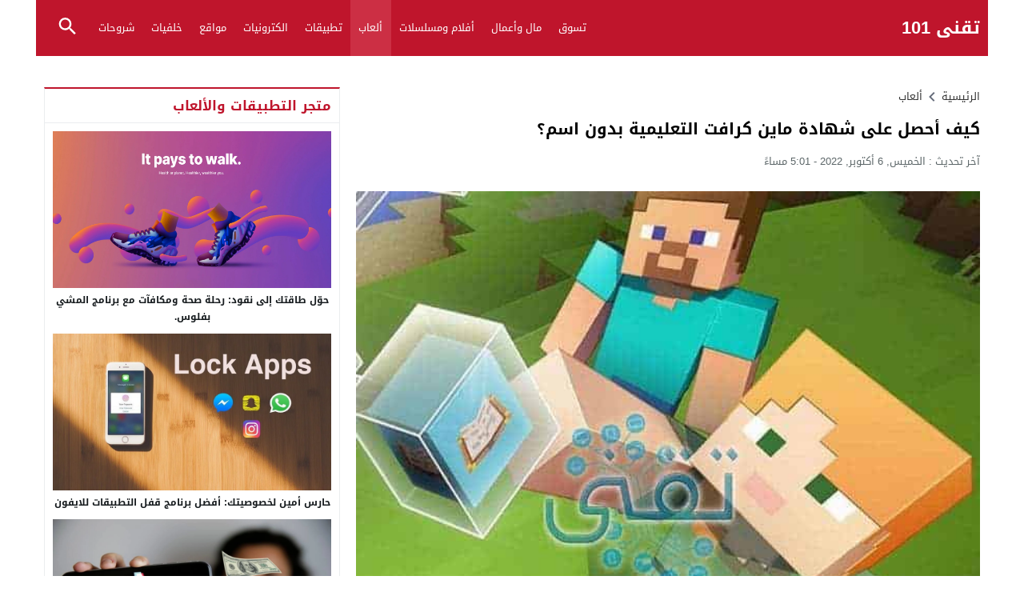

--- FILE ---
content_type: text/html; charset=UTF-8
request_url: https://teqani101.com/20224948/
body_size: 23061
content:
<!DOCTYPE html>
<html dir="rtl" lang="ar" prefix="og: https://ogp.me/ns#" class="w1170">
<head>
<meta charset="UTF-8">
<meta name="viewport" content="width=device-width,initial-scale=1,shrink-to-fit=no"> 
<meta name="Content-Type" content="text/html; charset=utf-8"> 
<meta http-equiv="X-UA-Compatible" content="IE=edge"> 
<link type="image/x-icon" href="https://teqani101.com/wp-content/uploads/2021/10/تقني-لوجو.png" rel="shortcut icon"> 
<link rel='preconnect' href='https://www.google-analytics.com/' crossorigin='anonymous'>
<link rel='preconnect' href='https://www.googletagmanager.com/' crossorigin='anonymous'>

<!-- تحسين مُحركات البحث بواسطة رانك ماث برو (Rank Math PRO)-  https://s.rankmath.com/home -->
<title>كيف أحصل على شهادة ماين كرافت التعليمية بدون اسم؟ | تقني 101</title>
<meta name="description" content="لعبة ماين كرافت التعليمية تعتبر من الألعاب الأكثر تشويقاً بدرجة كبيرةٍ جداً مقارنةً بالكثير من غيرها من العاب الكمبيوتر الأخرى المشابهة لتقنيتها، وقد ارتقت"/>
<meta name="robots" content="follow, index, max-snippet:-1, max-video-preview:-1, max-image-preview:large"/>
<link rel="canonical" href="https://teqani101.com/20224948/">
<meta property="og:locale" content="ar_AR">
<meta property="og:type" content="article">
<meta property="og:title" content="كيف أحصل على شهادة ماين كرافت التعليمية بدون اسم؟ | تقني 101">
<meta property="og:description" content="لعبة ماين كرافت التعليمية تعتبر من الألعاب الأكثر تشويقاً بدرجة كبيرةٍ جداً مقارنةً بالكثير من غيرها من العاب الكمبيوتر الأخرى المشابهة لتقنيتها، وقد ارتقت">
<meta property="og:url" content="https://teqani101.com/20224948/">
<meta property="og:site_name" content="تقني 101">
<meta property="article:publisher" content="https://www.facebook.com/teqani101">
<meta property="article:author" content="https://www.facebook.com/Ab0SaMeE7/">
<meta property="article:tag" content="العاب">
<meta property="article:tag" content="العاب اطفال">
<meta property="article:tag" content="العاب اون لاين">
<meta property="article:tag" content="العاب بدون نت">
<meta property="article:tag" content="العاب فيديو">
<meta property="article:tag" content="العاب فيديو للكمبيوتر">
<meta property="article:tag" content="العاب للكمبيوتر">
<meta property="article:tag" content="العاب مجانية">
<meta property="article:tag" content="تحميل العاب">
<meta property="article:tag" content="مشاكل وحلول">
<meta property="article:section" content="ألعاب">
<meta property="og:updated_time" content="2022-10-06T17:01:35+02:00">
<meta property="fb:app_id" content="394212741627268">
<meta property="og:image" content="https://teqani101.com/wp-admin/admin-ajax.php?action=rank_math_overlay_thumb&id=4954&type=teqani101new&hash=c021f8c1f7da7902cbc1710e1c465ed3">
<meta property="og:image:secure_url" content="https://teqani101.com/wp-admin/admin-ajax.php?action=rank_math_overlay_thumb&id=4954&type=teqani101new&hash=c021f8c1f7da7902cbc1710e1c465ed3">
<meta property="og:image:width" content="600">
<meta property="og:image:height" content="400">
<meta property="og:image:alt" content="كيف احصل على شهادة ماين كرافت التعليمية بدون اسم">
<meta property="og:image:type" content="image/jpeg">
<meta property="article:published_time" content="2022-04-14T16:58:44+02:00">
<meta property="article:modified_time" content="2022-10-06T17:01:35+02:00">
<meta name="twitter:card" content="summary_large_image">
<meta name="twitter:title" content="كيف أحصل على شهادة ماين كرافت التعليمية بدون اسم؟ | تقني 101">
<meta name="twitter:description" content="لعبة ماين كرافت التعليمية تعتبر من الألعاب الأكثر تشويقاً بدرجة كبيرةٍ جداً مقارنةً بالكثير من غيرها من العاب الكمبيوتر الأخرى المشابهة لتقنيتها، وقد ارتقت">
<meta name="twitter:image" content="https://teqani101.com/wp-admin/admin-ajax.php?action=rank_math_overlay_thumb&id=4954&type=teqani101new&hash=c021f8c1f7da7902cbc1710e1c465ed3">
<script type="application/ld+json" class="rank-math-schema-pro">{"@context":"https://schema.org","@graph":[{"@type":"Organization","@id":"https://teqani101.com/#organization","name":"\u062a\u0642\u0646\u064a 101 - Teqani101.com","sameAs":["https://www.facebook.com/teqani101"],"logo":{"@type":"ImageObject","@id":"https://teqani101.com/#logo","url":"https://teqani101.com/wp-content/uploads/2022/02/\u062a\u0642\u0646\u064a-\u0644\u0648\u062c\u0648.png","contentUrl":"https://teqani101.com/wp-content/uploads/2022/02/\u062a\u0642\u0646\u064a-\u0644\u0648\u062c\u0648.png","caption":"\u062a\u0642\u0646\u064a 101","inLanguage":"ar","width":"160","height":"90"}},{"@type":"WebSite","@id":"https://teqani101.com/#website","url":"https://teqani101.com","name":"\u062a\u0642\u0646\u064a 101","publisher":{"@id":"https://teqani101.com/#organization"},"inLanguage":"ar"},{"@type":"ImageObject","@id":"https://teqani101.com/wp-content/uploads/2021/04/\u0643\u064a\u0641-\u0627\u062d\u0635\u0644-\u0639\u0644\u0649-\u0634\u0647\u0627\u062f\u0629-\u0645\u0627\u064a\u0646-\u0643\u0631\u0627\u0641\u062a-\u0627\u0644\u062a\u0639\u0644\u064a\u0645\u064a\u0629-\u0628\u062f\u0648\u0646-\u0627\u0633\u0645.jpg","url":"https://teqani101.com/wp-content/uploads/2021/04/\u0643\u064a\u0641-\u0627\u062d\u0635\u0644-\u0639\u0644\u0649-\u0634\u0647\u0627\u062f\u0629-\u0645\u0627\u064a\u0646-\u0643\u0631\u0627\u0641\u062a-\u0627\u0644\u062a\u0639\u0644\u064a\u0645\u064a\u0629-\u0628\u062f\u0648\u0646-\u0627\u0633\u0645.jpg","width":"600","height":"400","caption":"\u0643\u064a\u0641 \u0627\u062d\u0635\u0644 \u0639\u0644\u0649 \u0634\u0647\u0627\u062f\u0629 \u0645\u0627\u064a\u0646 \u0643\u0631\u0627\u0641\u062a \u0627\u0644\u062a\u0639\u0644\u064a\u0645\u064a\u0629 \u0628\u062f\u0648\u0646 \u0627\u0633\u0645","inLanguage":"ar"},{"@type":"BreadcrumbList","@id":"https://teqani101.com/20224948/#breadcrumb","itemListElement":[{"@type":"ListItem","position":"1","item":{"@id":"https://teqani101.com","name":"\u0627\u0644\u0631\u0626\u064a\u0633\u064a\u0629"}},{"@type":"ListItem","position":"2","item":{"@id":"https://teqani101.com/category/games/","name":"\u0623\u0644\u0639\u0627\u0628"}},{"@type":"ListItem","position":"3","item":{"@id":"https://teqani101.com/20224948/","name":"\u0643\u064a\u0641 \u0623\u062d\u0635\u0644 \u0639\u0644\u0649 \u0634\u0647\u0627\u062f\u0629 \u0645\u0627\u064a\u0646 \u0643\u0631\u0627\u0641\u062a \u0627\u0644\u062a\u0639\u0644\u064a\u0645\u064a\u0629 \u0628\u062f\u0648\u0646 \u0627\u0633\u0645\u061f"}}]},{"@type":"WebPage","@id":"https://teqani101.com/20224948/#webpage","url":"https://teqani101.com/20224948/","name":"\u0643\u064a\u0641 \u0623\u062d\u0635\u0644 \u0639\u0644\u0649 \u0634\u0647\u0627\u062f\u0629 \u0645\u0627\u064a\u0646 \u0643\u0631\u0627\u0641\u062a \u0627\u0644\u062a\u0639\u0644\u064a\u0645\u064a\u0629 \u0628\u062f\u0648\u0646 \u0627\u0633\u0645\u061f | \u062a\u0642\u0646\u064a 101","datePublished":"2022-04-14T16:58:44+02:00","dateModified":"2022-10-06T17:01:35+02:00","isPartOf":{"@id":"https://teqani101.com/#website"},"primaryImageOfPage":{"@id":"https://teqani101.com/wp-content/uploads/2021/04/\u0643\u064a\u0641-\u0627\u062d\u0635\u0644-\u0639\u0644\u0649-\u0634\u0647\u0627\u062f\u0629-\u0645\u0627\u064a\u0646-\u0643\u0631\u0627\u0641\u062a-\u0627\u0644\u062a\u0639\u0644\u064a\u0645\u064a\u0629-\u0628\u062f\u0648\u0646-\u0627\u0633\u0645.jpg"},"inLanguage":"ar","breadcrumb":{"@id":"https://teqani101.com/20224948/#breadcrumb"}},{"@type":"Person","@id":"https://teqani101.com/author/","url":"https://teqani101.com/author/","image":{"@type":"ImageObject","@id":"https://secure.gravatar.com/avatar/?s=96&amp;d=wavatar&amp;r=g","url":"https://secure.gravatar.com/avatar/?s=96&amp;d=wavatar&amp;r=g","inLanguage":"ar"},"worksFor":{"@id":"https://teqani101.com/#organization"}},{"@type":"Article","headline":"\u0643\u064a\u0641 \u0623\u062d\u0635\u0644 \u0639\u0644\u0649 \u0634\u0647\u0627\u062f\u0629 \u0645\u0627\u064a\u0646 \u0643\u0631\u0627\u0641\u062a \u0627\u0644\u062a\u0639\u0644\u064a\u0645\u064a\u0629 \u0628\u062f\u0648\u0646 \u0627\u0633\u0645\u061f","datePublished":"2022-04-14T16:58:44+02:00","dateModified":"2022-10-06T17:01:35+02:00","articleSection":"\u0623\u0644\u0639\u0627\u0628","author":{"@id":"https://teqani101.com/author/"},"publisher":{"@id":"https://teqani101.com/#organization"},"description":"\u0644\u0639\u0628\u0629 \u0645\u0627\u064a\u0646 \u0643\u0631\u0627\u0641\u062a \u0627\u0644\u062a\u0639\u0644\u064a\u0645\u064a\u0629 \u062a\u0639\u062a\u0628\u0631 \u0645\u0646 \u0627\u0644\u0623\u0644\u0639\u0627\u0628 \u0627\u0644\u0623\u0643\u062b\u0631 \u062a\u0634\u0648\u064a\u0642\u0627\u064b \u0628\u062f\u0631\u062c\u0629 \u0643\u0628\u064a\u0631\u0629\u064d \u062c\u062f\u0627\u064b \u0645\u0642\u0627\u0631\u0646\u0629\u064b \u0628\u0627\u0644\u0643\u062b\u064a\u0631 \u0645\u0646 \u063a\u064a\u0631\u0647\u0627 \u0645\u0646 \u0627\u0644\u0639\u0627\u0628 \u0627\u0644\u0643\u0645\u0628\u064a\u0648\u062a\u0631 \u0627\u0644\u0623\u062e\u0631\u0649 \u0627\u0644\u0645\u0634\u0627\u0628\u0647\u0629 \u0644\u062a\u0642\u0646\u064a\u062a\u0647\u0627\u060c \u0648\u0642\u062f \u0627\u0631\u062a\u0642\u062a \u0628\u0623\u0647\u062f\u0627\u0641\u0647\u0627 \u0627\u0644\u0645\u0648\u062c\u0647\u0629 \u0627\u0644\u062a\u064a \u0623\u0635\u0628\u062d\u062a \u062a\u0646\u062f\u0631\u062c \u0636\u0645\u0646\u0647\u0627 \u0627\u0644\u0627\u0633\u062a\u062e\u062f\u0627\u0645 \u0641\u064a \u0639\u0645\u0644\u064a\u0629 \u062a\u0639\u0644\u064a\u0645 \u0627\u0644\u0627\u0637\u0641\u0627\u0644 \u0648\u0628\u0627\u062a\u062a \u062a\u0633\u062a\u062e\u062f\u0645\u0647\u0627 \u0627\u0644\u0643\u062b\u064a\u0631 \u0645\u0646 \u0627\u0644\u062f\u0648\u0644 \u0641\u064a \u0627\u0644\u062a\u0639\u0644\u064a\u0645 \u0648\u0627\u0644\u062a\u0639\u0627\u0648\u0646 \u0645\u0646 \u0623\u062c\u0644 \u062d\u0644 \u0627\u0644\u0645\u0634\u0643\u0644\u0627\u062a\u060c \u0648\u064a\u0633\u062a\u062e\u062f\u0645\u0647\u0627 \u0627\u0644\u062f\u0648\u0644 \u0644\u0644\u0627\u0628\u062a\u0643\u0627\u0631 \u0641\u0649 \u0627\u0644\u0639\u0644\u0648\u0645 \u0627\u0644\u062d\u0627\u0633\u0648\u0628\u060c \u0648\u062a\u0639\u0632\u0632 \u062a\u0639\u0627\u0648\u0646 \u0627\u0644\u0637\u0644\u0627\u0628 \u0644\u062d\u0644 \u0627\u0644\u0645\u0634\u0643\u0644\u0627\u062a \u0628\u0634\u0643\u0644 \u0625\u0628\u062f\u0627\u0639\u064a.","name":"\u0643\u064a\u0641 \u0623\u062d\u0635\u0644 \u0639\u0644\u0649 \u0634\u0647\u0627\u062f\u0629 \u0645\u0627\u064a\u0646 \u0643\u0631\u0627\u0641\u062a \u0627\u0644\u062a\u0639\u0644\u064a\u0645\u064a\u0629 \u0628\u062f\u0648\u0646 \u0627\u0633\u0645\u061f","@id":"https://teqani101.com/20224948/#richSnippet","isPartOf":{"@id":"https://teqani101.com/20224948/#webpage"},"image":{"@id":"https://teqani101.com/wp-content/uploads/2021/04/\u0643\u064a\u0641-\u0627\u062d\u0635\u0644-\u0639\u0644\u0649-\u0634\u0647\u0627\u062f\u0629-\u0645\u0627\u064a\u0646-\u0643\u0631\u0627\u0641\u062a-\u0627\u0644\u062a\u0639\u0644\u064a\u0645\u064a\u0629-\u0628\u062f\u0648\u0646-\u0627\u0633\u0645.jpg"},"inLanguage":"ar","mainEntityOfPage":{"@id":"https://teqani101.com/20224948/#webpage"}}]}</script>
<!-- /إضافة تحسين محركات البحث لووردبريس Rank Math -->

<link rel="alternate" type="application/rss+xml" title="تقني 101 &laquo; الخلاصة" href="https://teqani101.com/feed/">
<link rel="preload" as="style" href="https://fonts.googleapis.com/css?family=Droid+Arabic+Kufi:400%2C700&#038;subset=latin&#038;display=swap" crossorigin="anonymous">
<link data-optimized="1" rel='stylesheet' id='gn-frontend-gnfollow-style-css' href='https://teqani101.com/wp-content/litespeed/css/1/9abc6ab6922875c821a0d1dcb3f0e526.css?ver=0e526' media='all'>
<link data-optimized="1" rel='stylesheet' id='ub-extension-style-css-css' href='https://teqani101.com/wp-content/litespeed/css/1/38f6dba405234b466e300031acafd0aa.css?ver=fd0aa' media='all'>
<link data-optimized="1" rel='stylesheet' id='style-css' href='https://teqani101.com/wp-content/litespeed/css/1/6b4a6765898578ae79ee905850bf028d.css?ver=f028d' media='all'>
<link data-optimized="1" rel='stylesheet' id='menu-css' href='https://teqani101.com/wp-content/litespeed/css/1/c4836436047fecb3b72b2bbbad81f1e5.css?ver=1f1e5' media='all'>
<link data-optimized="1" rel='stylesheet' id='content-css' href='https://teqani101.com/wp-content/litespeed/css/1/32839b5efd0c409825f0a3668fbe4bd2.css?ver=e4bd2' media='all'>
<link data-optimized="1" rel='stylesheet' id='widgets-mw-css' href='https://teqani101.com/wp-content/litespeed/css/1/36fa588e6919b9c62fa9db7a0fd77815.css?ver=77815' media='all'>
<link data-optimized="1" rel='stylesheet' id='footer-css' href='https://teqani101.com/wp-content/litespeed/css/1/6115436b1f6587004ff16ee3d6c7fc2e.css?ver=7fc2e' media='all'>
<link data-optimized="1" rel='stylesheet' id='skin-css' href='https://teqani101.com/wp-content/litespeed/css/1/075692f05ddbc94327db576226207021.css?ver=07021' media='all'>
<link data-optimized="1" rel='stylesheet' id='typo-css' href='https://teqani101.com/wp-content/litespeed/css/1/1146cf406b2323a0d585d576873a9f9e.css?ver=a9f9e' media='all'>
<link data-optimized="1" rel='stylesheet' id='g-fonts-css' href='https://teqani101.com/wp-content/litespeed/css/1/f5a3a9812b9c86e18926d2caf90a23d3.css?ver=a23d3' media='all'>
<script src="https://teqani101.com/wp-content/themes/lightmag/assets/js/jquery.min.js" id="jquery-js"></script>
<link rel='shortlink' href='https://teqani101.com/?p=4948'>
<style>.skin8-background{background-color:}.skin8-border{border-bottom:2px solid #6441a5}.skin8-border-top{border-top:2px solid #6441a5}.skin8-color{color:#6441a5}.skin8-color svg{fill:#6441a5}.skin8-color a{color:#6441a5!important}.skin8-hover a:hover{color:#6441a5!important}</style><link rel="icon" href="https://teqani101.com/wp-content/uploads/2021/05/cropped-512-512-32x32.png" sizes="32x32">
<link rel="icon" href="https://teqani101.com/wp-content/uploads/2021/05/cropped-512-512-192x192.png" sizes="192x192">
<link rel="apple-touch-icon" href="https://teqani101.com/wp-content/uploads/2021/05/cropped-512-512-180x180.png">
<meta name="msapplication-TileImage" content="https://teqani101.com/wp-content/uploads/2021/05/cropped-512-512-270x270.png">
		<style id="wp-custom-css">.single-full .content-typography h1.title{text-align:center;color:darkred}ins.adsbygoogle[data-ad-status="unfilled"]{display:none!important}@media (min-width:575px){article{width:300px;!important;margin-left:auto;margin-right:auto}}img{display:block;margin-left:auto;margin-right:auto;max-width:100%}</style>
		<style>body{background-color:#fff}body.dark{background-color:#161B1E;color:#fff}</style><style>.logo-margin{margin-top:10px;margin-bottom:10px}</style>	<style>.mega-category li.menu-item-home a,.mega-category li.menu-item-home a:hover,.mega-category li.menu-item-home a:focus,.mega-category li.menu-item-home a:active{background-image:url("data:image/svg+xml,%3Csvg fill='%23ffffff' xmlns='http://www.w3.org/2000/svg' viewBox='0 0 26 26' width='24px' height='24px'%3E%3Cpath d='M 20 2.03125 C 19.449219 2.03125 19 2.480469 19 3.03125 L 19 7.8125 L 13.71875 2.53125 C 13.328125 2.140625 12.671875 2.140625 12.28125 2.53125 L 0.5625 14.28125 C 0.171875 14.671875 0.171875 15.296875 0.5625 15.6875 C 0.953125 16.078125 1.578125 16.078125 1.96875 15.6875 L 13 4.65625 L 24.0625 15.71875 C 24.257813 15.914063 24.523438 16.03125 24.78125 16.03125 C 25.039063 16.03125 25.273438 15.914063 25.46875 15.71875 C 25.859375 15.328125 25.859375 14.703125 25.46875 14.3125 L 22 10.84375 L 22 3.03125 C 22 2.480469 21.550781 2.03125 21 2.03125 Z M 13 6.5 L 2 17.5 L 2 23 C 2 24.65625 3.34375 26 5 26 L 21 26 C 22.65625 26 24 24.65625 24 23 L 24 17.5 Z M 11 16 L 15 16 C 15.550781 16 16 16.449219 16 17 L 16 23 C 16 23.550781 15.550781 24 15 24 L 11 24 C 10.449219 24 10 23.550781 10 23 L 10 17 C 10 16.449219 10.449219 16 11 16 Z'/%3E%3C/svg%3E")}.mega-category2,.menu-category2{border-top:1px solid #e9edf0;border-bottom:1px solid #e9edf0}.dark .mega-category2,.dark .menu-category2{border-color:#272F34}</style>
		<style>@media only screen and (max-width:986px){body{background:#fff!important}body.dark{background-color:#161B1E!important;color:#fff}.content-width,.content-width-full{padding:0 10px}}</style>
		<style>#adslot{display:inline-block;width:100%}.adv2{display:table;margin:15px 0 0;padding:0;width:100%;text-align:center}@media only screen and (max-width:986px){.adv2 img{width:100%!important;height:auto}.adv2 p{display:inline-block;vertical-align:middle;width:325px!important}}#adfooter{padding-bottom:10px}</style>
		<style>.dark .form-control{background-color:#161B1E;border:2px solid #384046;color:#fff}.dark .form-control::placeholder{color:#ccc}.dark hr{border-top:1px solid #2c3332}.dark .scrolltop{background-color:#f5f8f9!important}.dark .scrolltop svg{fill:#384046!important}.widget-wrapper ul.tab_nav{background-color:#eee}.el-content a:hover{text-decoration:underline}.btn-color,.wpcf7-submit{color:#fff!important;border-color:#bf152c!important;background-color:#bf152c!important}.btn-color:hover,.btn-color:focus,.btn-color.focus,.btn-color:active,.btn-color.active,.wpcf7-submit:hover,.wpcf7-submit:focus,.wpcf7-submit.focus,.wpcf7-submit:active,.wpcf7-submit.active{color:#fff!important;border-color:#bf152c!important;background-color:#bf152c!important}@keyframes slide-out{0%{transform:translateX(0%)}100%{transform:translateX(100%)}}@-webkit-keyframes slide-out{0%{-webkit-transform:translateX(0%)}100%{-webkit-transform:translateX(100%)}}body{overflow-x:hidden}</style>
		<style>.mejs-controls{direction:ltr}.wp-playlist-light{width:100%;display:inline-block}.mejs-container .mejs-controls .mejs-horizontal-volume-slider .mejs-horizontal-volume-current,.mejs-container .mejs-controls .mejs-time-rail .mejs-time-current{background:#bf152c}.mejs-container .mejs-controls .mejs-time-rail .mejs-time-loaded{background-color:rgb(191 21 44 / .075)}.wp-playlist-light .wp-playlist-playing{border-bottom-color:#bf152c}.mejs-container .mejs-button>button{background-image:url("data:image/svg+xml,%3Csvg xmlns='http://www.w3.org/2000/svg' width='400' height='120' viewBox='0 0 400 120'%3E%3Cstyle%3E.st0%7Bfill:%23888888;width:16px;height:16px%7D .st1%7Bfill:none;stroke:%23888888;stroke-width:1.5;stroke-linecap:round;%7D .st2%7Bfill:none;stroke:%23888888;stroke-width:2;stroke-linecap:round;%7D .st3%7Bfill:none;stroke:%23888888;%7D .st4%7Bfill:%23231F20;%7D .st5%7Bopacity:0.75;fill:none;stroke:%23888888;stroke-width:5;enable-background:new;%7D .st6%7Bfill:none;stroke:%23888888;stroke-width:5;%7D .st7%7Bopacity:0.4;fill:%23888888;enable-background:new;%7D .st8%7Bopacity:0.6;fill:%23888888;enable-background:new;%7D .st9%7Bopacity:0.8;fill:%23888888;enable-background:new;%7D .st10%7Bopacity:0.9;fill:%23888888;enable-background:new;%7D .st11%7Bopacity:0.3;fill:%23888888;enable-background:new;%7D .st12%7Bopacity:0.5;fill:%23888888;enable-background:new;%7D .st13%7Bopacity:0.7;fill:%23888888;enable-background:new;%7D%3C/style%3E%3Cpath class='st0' d='M16.5 8.5c.3.1.4.5.2.8-.1.1-.1.2-.2.2l-11.4 7c-.5.3-.8.1-.8-.5V2c0-.5.4-.8.8-.5l11.4 7z'/%3E%3Cpath class='st0' d='M24 1h2.2c.6 0 1 .4 1 1v14c0 .6-.4 1-1 1H24c-.6 0-1-.4-1-1V2c0-.5.4-1 1-1zm9.8 0H36c.6 0 1 .4 1 1v14c0 .6-.4 1-1 1h-2.2c-.6 0-1-.4-1-1V2c0-.5.4-1 1-1z'/%3E%3Cpath class='st0' d='M81 1.4c0-.6.4-1 1-1h5.4c.6 0 .7.3.3.7l-6 6c-.4.4-.7.3-.7-.3V1.4zm0 15.8c0 .6.4 1 1 1h5.4c.6 0 .7-.3.3-.7l-6-6c-.4-.4-.7-.3-.7.3v5.4zM98.8 1.4c0-.6-.4-1-1-1h-5.4c-.6 0-.7.3-.3.7l6 6c.4.4.7.3.7-.3V1.4zm0 15.8c0 .6-.4 1-1 1h-5.4c-.6 0-.7-.3-.3-.7l6-6c.4-.4.7-.3.7.3v5.4z'/%3E%3Cpath class='st0' d='M112.7 5c0 .6.4 1 1 1h4.1c.6 0 .7-.3.3-.7L113.4.6c-.4-.4-.7-.3-.7.3V5zm-7.1 1c.6 0 1-.4 1-1V.9c0-.6-.3-.7-.7-.3l-4.7 4.7c-.4.4-.3.7.3.7h4.1zm1 7.1c0-.6-.4-1-1-1h-4.1c-.6 0-.7.3-.3.7l4.7 4.7c.4.4.7.3.7-.3v-4.1zm7.1-1c-.6 0-1 .4-1 1v4.1c0 .5.3.7.7.3l4.7-4.7c.4-.4.3-.7-.3-.7h-4.1z'/%3E%3Cpath class='st0' d='M67 5.8c-.5.4-1.2.6-1.8.6H62c-.6 0-1 .4-1 1v5.7c0 .6.4 1 1 1h4.2c.3.2.5.4.8.6l3.5 2.6c.4.3.8.1.8-.4V3.5c0-.5-.4-.7-.8-.4L67 5.8z'/%3E%3Cpath class='st1' d='M73.9 2.5s3.9-.8 3.9 7.7-3.9 7.8-3.9 7.8'/%3E%3Cpath class='st1' d='M72.6 6.4s2.6-.4 2.6 3.8-2.6 3.9-2.6 3.9'/%3E%3Cpath class='st0' d='M47 5.8c-.5.4-1.2.6-1.8.6H42c-.6 0-1 .4-1 1v5.7c0 .6.4 1 1 1h4.2c.3.2.5.4.8.6l3.5 2.6c.4.3.8.1.8-.4V3.5c0-.5-.4-.7-.8-.4L47 5.8z'/%3E%3Cpath class='st2' d='M52.8 7l5.4 5.4m-5.4 0L58.2 7'/%3E%3Cpath class='st3' d='M128.7 8.6c-6.2-4.2-6.5 7.8 0 3.9m6.5-3.9c-6.2-4.2-6.5 7.8 0 3.9'/%3E%3Cpath class='st0' d='M122.2 3.4h15.7v13.1h-15.7V3.4zM120.8 2v15.7h18.3V2h-18.3z'/%3E%3Cpath class='st0' d='M143.2 3h14c1.1 0 2 .9 2 2v10c0 1.1-.9 2-2 2h-14c-1.1 0-2-.9-2-2V5c0-1.1.9-2 2-2z'/%3E%3Cpath class='st4' d='M146.4 13.8c-.8 0-1.6-.4-2.1-1-1.1-1.4-1-3.4.1-4.8.5-.6 2-1.7 4.6.2l-.6.8c-1.4-1-2.6-1.1-3.3-.3-.8 1-.8 2.4-.1 3.5.7.9 1.9.8 3.4-.1l.5.9c-.7.5-1.6.7-2.5.8zm7.5 0c-.8 0-1.6-.4-2.1-1-1.1-1.4-1-3.4.1-4.8.5-.6 2-1.7 4.6.2l-.5.8c-1.4-1-2.6-1.1-3.3-.3-.8 1-.8 2.4-.1 3.5.7.9 1.9.8 3.4-.1l.5.9c-.8.5-1.7.7-2.6.8z'/%3E%3Cpath class='st0' d='M60.3 77c.6.2.8.8.6 1.4-.1.3-.3.5-.6.6L30 96.5c-1 .6-1.7.1-1.7-1v-35c0-1.1.8-1.5 1.7-1L60.3 77z'/%3E%3Cpath class='st5' d='M2.5 79c0-20.7 16.8-37.5 37.5-37.5S77.5 58.3 77.5 79 60.7 116.5 40 116.5 2.5 99.7 2.5 79z'/%3E%3Cpath class='st0' d='M140.3 77c.6.2.8.8.6 1.4-.1.3-.3.5-.6.6L110 96.5c-1 .6-1.7.1-1.7-1v-35c0-1.1.8-1.5 1.7-1L140.3 77z'/%3E%3Cpath class='st6' d='M82.5 79c0-20.7 16.8-37.5 37.5-37.5s37.5 16.8 37.5 37.5-16.8 37.5-37.5 37.5S82.5 99.7 82.5 79z'/%3E%3Ccircle class='st0' cx='201.9' cy='47.1' r='8.1'/%3E%3Ccircle class='st7' cx='233.9' cy='79' r='5'/%3E%3Ccircle class='st8' cx='201.9' cy='110.9' r='6'/%3E%3Ccircle class='st9' cx='170.1' cy='79' r='7'/%3E%3Ccircle class='st10' cx='178.2' cy='56.3' r='7.5'/%3E%3Ccircle class='st11' cx='226.3' cy='56.1' r='4.5'/%3E%3Ccircle class='st12' cx='225.8' cy='102.8' r='5.5'/%3E%3Ccircle class='st13' cx='178.2' cy='102.8' r='6.5'/%3E%3Cpath class='st0' d='M178 9.4c0 .4-.4.7-.9.7-.1 0-.2 0-.2-.1L172 8.2c-.5-.2-.6-.6-.1-.8l6.2-3.6c.5-.3.8-.1.7.5l-.8 5.1z'/%3E%3Cpath class='st0' d='M169.4 15.9c-1 0-2-.2-2.9-.7-2-1-3.2-3-3.2-5.2.1-3.4 2.9-6 6.3-6 2.5.1 4.8 1.7 5.6 4.1l.1-.1 2.1 1.1c-.6-4.4-4.7-7.5-9.1-6.9-3.9.6-6.9 3.9-7 7.9 0 2.9 1.7 5.6 4.3 7 1.2.6 2.5.9 3.8 1 2.6 0 5-1.2 6.6-3.3l-1.8-.9c-1.2 1.2-3 2-4.8 2z'/%3E%3Cpath class='st0' d='M183.4 3.2c.8 0 1.5.7 1.5 1.5s-.7 1.5-1.5 1.5-1.5-.7-1.5-1.5c0-.9.7-1.5 1.5-1.5zm5.1 0h8.5c.9 0 1.5.7 1.5 1.5s-.7 1.5-1.5 1.5h-8.5c-.9 0-1.5-.7-1.5-1.5-.1-.9.6-1.5 1.5-1.5zm-5.1 5c.8 0 1.5.7 1.5 1.5s-.7 1.5-1.5 1.5-1.5-.7-1.5-1.5c0-.9.7-1.5 1.5-1.5zm5.1 0h8.5c.9 0 1.5.7 1.5 1.5s-.7 1.5-1.5 1.5h-8.5c-.9 0-1.5-.7-1.5-1.5-.1-.9.6-1.5 1.5-1.5zm-5.1 5c.8 0 1.5.7 1.5 1.5s-.7 1.5-1.5 1.5-1.5-.7-1.5-1.5c0-.9.7-1.5 1.5-1.5zm5.1 0h8.5c.9 0 1.5.7 1.5 1.5s-.7 1.5-1.5 1.5h-8.5c-.9 0-1.5-.7-1.5-1.5-.1-.9.6-1.5 1.5-1.5z'/%3E%3C/svg%3E")}</style>
	<style></style>			<style>@media only screen and (max-width:559px){.share{padding:3px 0 10px}.share-left{display:block;float:left;text-align:center;width:100%!important}.rtl .share-left{float:right}.share-right{display:block}.share-post .print{display:none!important}}</style>
			<style>.post-page-numbers a{margin:0 5px}.pagination-links a:nth-child(1n){text-align:left}.pagination-links a:nth-child(2n){text-align:right}.rtl .pagination-links a:nth-child(1n){text-align:right}.rtl .pagination-links a:nth-child(2n){text-align:left}.post-load a,.infinitereadmore{background-color:#bf152c}.post-load a:hover,.infinitereadmore:hover{background-color:rgb(191 21 44 / .9)}.pagination span.current,.page-numbers li span.current{border:2px solid rgb(191 21 44 / .8)!important;color:#bf152c!important}.pagination a:hover{border:2px solid #bf152c!important;color:#bf152c!important}.dark .page-numbers li span.current,.dark .pagination span.current{border-color:#eee!important;color:#eee!important}.dark .pagination a:hover{border-color:#eee!important;color:#eee!important}</style>	<style>.widget-head-style4{border-bottom:1px solid #ebedef;border-right:1px solid #ebedef;border-left:1px solid #ebedef}.widget-head-style4 .w-heading{text-indent:10px}.widget-body{padding:10px;border-right:1px solid #ebedef;border-left:1px solid #ebedef;border-bottom:1px solid #ebedef}.widget-content{padding:10px;border-right:1px solid #ebedef;border-left:1px solid #ebedef;border-bottom:1px solid #ebedef}.dark .widget-head-style4{border-color:#2A3238}.dark .widget-body{border-color:#2A3238}.dark .widget-content{border-color:#2A3238}</style>
		<style>.header-blog{max-width:1190px;margin:0 auto}@media only screen and (max-width:1219px){.header-blog{max-width:1006px}}.header-bg-colored .today{text-indent:10px}.header-bg-colored .topnav-wrap{background-color:#bf152c}.header-bg-colored .brand-wrap{background-color:#cc2f44}</style>
			<!-- Global site tag (gtag.js) - Google Analytics -->
		<script async data-cfasync="false" src="https://www.googletagmanager.com/gtag/js?id=UA-179032854-1"></script>
		<script>
		  window.dataLayer = window.dataLayer || [];
		  function gtag(){dataLayer.push(arguments);}
		  gtag('js', new Date());
		  gtag('config', 'UA-179032854-1');
		  		</script>
		<!-- // Global site tag (gtag.js) - Google Analytics -->
		<style id='global-styles-inline-css'>:root{--wp--preset--aspect-ratio--square:1;--wp--preset--aspect-ratio--4-3:4/3;--wp--preset--aspect-ratio--3-4:3/4;--wp--preset--aspect-ratio--3-2:3/2;--wp--preset--aspect-ratio--2-3:2/3;--wp--preset--aspect-ratio--16-9:16/9;--wp--preset--aspect-ratio--9-16:9/16;--wp--preset--color--black:#000000;--wp--preset--color--cyan-bluish-gray:#abb8c3;--wp--preset--color--white:#ffffff;--wp--preset--color--pale-pink:#f78da7;--wp--preset--color--vivid-red:#cf2e2e;--wp--preset--color--luminous-vivid-orange:#ff6900;--wp--preset--color--luminous-vivid-amber:#fcb900;--wp--preset--color--light-green-cyan:#7bdcb5;--wp--preset--color--vivid-green-cyan:#00d084;--wp--preset--color--pale-cyan-blue:#8ed1fc;--wp--preset--color--vivid-cyan-blue:#0693e3;--wp--preset--color--vivid-purple:#9b51e0;--wp--preset--gradient--vivid-cyan-blue-to-vivid-purple:linear-gradient(135deg,rgb(6,147,227) 0%,rgb(155,81,224) 100%);--wp--preset--gradient--light-green-cyan-to-vivid-green-cyan:linear-gradient(135deg,rgb(122,220,180) 0%,rgb(0,208,130) 100%);--wp--preset--gradient--luminous-vivid-amber-to-luminous-vivid-orange:linear-gradient(135deg,rgb(252,185,0) 0%,rgb(255,105,0) 100%);--wp--preset--gradient--luminous-vivid-orange-to-vivid-red:linear-gradient(135deg,rgb(255,105,0) 0%,rgb(207,46,46) 100%);--wp--preset--gradient--very-light-gray-to-cyan-bluish-gray:linear-gradient(135deg,rgb(238,238,238) 0%,rgb(169,184,195) 100%);--wp--preset--gradient--cool-to-warm-spectrum:linear-gradient(135deg,rgb(74,234,220) 0%,rgb(151,120,209) 20%,rgb(207,42,186) 40%,rgb(238,44,130) 60%,rgb(251,105,98) 80%,rgb(254,248,76) 100%);--wp--preset--gradient--blush-light-purple:linear-gradient(135deg,rgb(255,206,236) 0%,rgb(152,150,240) 100%);--wp--preset--gradient--blush-bordeaux:linear-gradient(135deg,rgb(254,205,165) 0%,rgb(254,45,45) 50%,rgb(107,0,62) 100%);--wp--preset--gradient--luminous-dusk:linear-gradient(135deg,rgb(255,203,112) 0%,rgb(199,81,192) 50%,rgb(65,88,208) 100%);--wp--preset--gradient--pale-ocean:linear-gradient(135deg,rgb(255,245,203) 0%,rgb(182,227,212) 50%,rgb(51,167,181) 100%);--wp--preset--gradient--electric-grass:linear-gradient(135deg,rgb(202,248,128) 0%,rgb(113,206,126) 100%);--wp--preset--gradient--midnight:linear-gradient(135deg,rgb(2,3,129) 0%,rgb(40,116,252) 100%);--wp--preset--font-size--small:13px;--wp--preset--font-size--medium:20px;--wp--preset--font-size--large:36px;--wp--preset--font-size--x-large:42px;--wp--preset--spacing--20:0.44rem;--wp--preset--spacing--30:0.67rem;--wp--preset--spacing--40:1rem;--wp--preset--spacing--50:1.5rem;--wp--preset--spacing--60:2.25rem;--wp--preset--spacing--70:3.38rem;--wp--preset--spacing--80:5.06rem;--wp--preset--shadow--natural:6px 6px 9px rgba(0, 0, 0, 0.2);--wp--preset--shadow--deep:12px 12px 50px rgba(0, 0, 0, 0.4);--wp--preset--shadow--sharp:6px 6px 0px rgba(0, 0, 0, 0.2);--wp--preset--shadow--outlined:6px 6px 0px -3px rgb(255, 255, 255), 6px 6px rgb(0, 0, 0);--wp--preset--shadow--crisp:6px 6px 0px rgb(0, 0, 0)}:where(.is-layout-flex){gap:.5em}:where(.is-layout-grid){gap:.5em}body .is-layout-flex{display:flex}.is-layout-flex{flex-wrap:wrap;align-items:center}.is-layout-flex>:is(*,div){margin:0}body .is-layout-grid{display:grid}.is-layout-grid>:is(*,div){margin:0}:where(.wp-block-columns.is-layout-flex){gap:2em}:where(.wp-block-columns.is-layout-grid){gap:2em}:where(.wp-block-post-template.is-layout-flex){gap:1.25em}:where(.wp-block-post-template.is-layout-grid){gap:1.25em}.has-black-color{color:var(--wp--preset--color--black)!important}.has-cyan-bluish-gray-color{color:var(--wp--preset--color--cyan-bluish-gray)!important}.has-white-color{color:var(--wp--preset--color--white)!important}.has-pale-pink-color{color:var(--wp--preset--color--pale-pink)!important}.has-vivid-red-color{color:var(--wp--preset--color--vivid-red)!important}.has-luminous-vivid-orange-color{color:var(--wp--preset--color--luminous-vivid-orange)!important}.has-luminous-vivid-amber-color{color:var(--wp--preset--color--luminous-vivid-amber)!important}.has-light-green-cyan-color{color:var(--wp--preset--color--light-green-cyan)!important}.has-vivid-green-cyan-color{color:var(--wp--preset--color--vivid-green-cyan)!important}.has-pale-cyan-blue-color{color:var(--wp--preset--color--pale-cyan-blue)!important}.has-vivid-cyan-blue-color{color:var(--wp--preset--color--vivid-cyan-blue)!important}.has-vivid-purple-color{color:var(--wp--preset--color--vivid-purple)!important}.has-black-background-color{background-color:var(--wp--preset--color--black)!important}.has-cyan-bluish-gray-background-color{background-color:var(--wp--preset--color--cyan-bluish-gray)!important}.has-white-background-color{background-color:var(--wp--preset--color--white)!important}.has-pale-pink-background-color{background-color:var(--wp--preset--color--pale-pink)!important}.has-vivid-red-background-color{background-color:var(--wp--preset--color--vivid-red)!important}.has-luminous-vivid-orange-background-color{background-color:var(--wp--preset--color--luminous-vivid-orange)!important}.has-luminous-vivid-amber-background-color{background-color:var(--wp--preset--color--luminous-vivid-amber)!important}.has-light-green-cyan-background-color{background-color:var(--wp--preset--color--light-green-cyan)!important}.has-vivid-green-cyan-background-color{background-color:var(--wp--preset--color--vivid-green-cyan)!important}.has-pale-cyan-blue-background-color{background-color:var(--wp--preset--color--pale-cyan-blue)!important}.has-vivid-cyan-blue-background-color{background-color:var(--wp--preset--color--vivid-cyan-blue)!important}.has-vivid-purple-background-color{background-color:var(--wp--preset--color--vivid-purple)!important}.has-black-border-color{border-color:var(--wp--preset--color--black)!important}.has-cyan-bluish-gray-border-color{border-color:var(--wp--preset--color--cyan-bluish-gray)!important}.has-white-border-color{border-color:var(--wp--preset--color--white)!important}.has-pale-pink-border-color{border-color:var(--wp--preset--color--pale-pink)!important}.has-vivid-red-border-color{border-color:var(--wp--preset--color--vivid-red)!important}.has-luminous-vivid-orange-border-color{border-color:var(--wp--preset--color--luminous-vivid-orange)!important}.has-luminous-vivid-amber-border-color{border-color:var(--wp--preset--color--luminous-vivid-amber)!important}.has-light-green-cyan-border-color{border-color:var(--wp--preset--color--light-green-cyan)!important}.has-vivid-green-cyan-border-color{border-color:var(--wp--preset--color--vivid-green-cyan)!important}.has-pale-cyan-blue-border-color{border-color:var(--wp--preset--color--pale-cyan-blue)!important}.has-vivid-cyan-blue-border-color{border-color:var(--wp--preset--color--vivid-cyan-blue)!important}.has-vivid-purple-border-color{border-color:var(--wp--preset--color--vivid-purple)!important}.has-vivid-cyan-blue-to-vivid-purple-gradient-background{background:var(--wp--preset--gradient--vivid-cyan-blue-to-vivid-purple)!important}.has-light-green-cyan-to-vivid-green-cyan-gradient-background{background:var(--wp--preset--gradient--light-green-cyan-to-vivid-green-cyan)!important}.has-luminous-vivid-amber-to-luminous-vivid-orange-gradient-background{background:var(--wp--preset--gradient--luminous-vivid-amber-to-luminous-vivid-orange)!important}.has-luminous-vivid-orange-to-vivid-red-gradient-background{background:var(--wp--preset--gradient--luminous-vivid-orange-to-vivid-red)!important}.has-very-light-gray-to-cyan-bluish-gray-gradient-background{background:var(--wp--preset--gradient--very-light-gray-to-cyan-bluish-gray)!important}.has-cool-to-warm-spectrum-gradient-background{background:var(--wp--preset--gradient--cool-to-warm-spectrum)!important}.has-blush-light-purple-gradient-background{background:var(--wp--preset--gradient--blush-light-purple)!important}.has-blush-bordeaux-gradient-background{background:var(--wp--preset--gradient--blush-bordeaux)!important}.has-luminous-dusk-gradient-background{background:var(--wp--preset--gradient--luminous-dusk)!important}.has-pale-ocean-gradient-background{background:var(--wp--preset--gradient--pale-ocean)!important}.has-electric-grass-gradient-background{background:var(--wp--preset--gradient--electric-grass)!important}.has-midnight-gradient-background{background:var(--wp--preset--gradient--midnight)!important}.has-small-font-size{font-size:var(--wp--preset--font-size--small)!important}.has-medium-font-size{font-size:var(--wp--preset--font-size--medium)!important}.has-large-font-size{font-size:var(--wp--preset--font-size--large)!important}.has-x-large-font-size{font-size:var(--wp--preset--font-size--x-large)!important}</style>
<link data-optimized="1" rel='stylesheet' id='lwptoc-main-css' href='https://teqani101.com/wp-content/litespeed/css/1/c471ded7243f5c2baf39ebf1d7310d02.css?ver=10d02' media='all'>
<link data-optimized="1" rel='stylesheet' id='n-bootstrap-css' href='https://teqani101.com/wp-content/litespeed/css/1/21e5380e2b38627690fb270263c14530.css?ver=14530' media='all'>
</head>
<body class="rtl wp-singular post-template-default single single-post postid-4948 single-format-standard wp-embed-responsive wp-theme-lightmag container-color ed-tinymce  typo-droid header-bg-regular">
	
	<div id="panel">

			<div class="header-blog skin5-background"><div class="header-blog-wrap"><div class="header-blog-flex"><button class="btn-mobile-ht menu-toggle mobile-menu-toggle btn-nav-menu" aria-label="Toggle Navigation"><svg viewBox="0 0 24 24"><path d="M3,6H21V8H3V6M3,11H21V13H3V11M3,16H21V18H3V16Z"></path></svg></button><a class="header-text nav-logo" href="https://teqani101.com/">
						تقني 101											</a><button class="btn-mobile-ht mobile-menu-toggle btn-nav-search bsd" aria-label="Toggle Saerch"><svg viewBox="0 0 24 24"><path d="M9.5,3A6.5,6.5 0 0,1 16,9.5C16,11.11 15.41,12.59 14.44,13.73L14.71,14H15.5L20.5,19L19,20.5L14,15.5V14.71L13.73,14.44C12.59,15.41 11.11,16 9.5,16A6.5,6.5 0 0,1 3,9.5A6.5,6.5 0 0,1 9.5,3M9.5,5C7,5 5,7 5,9.5C5,12 7,14 9.5,14C12,14 14,12 14,9.5C14,7 12,5 9.5,5Z"></path></svg></button><button class="btn-mobile-ht menu-toggle mobile-menu-toggle btn-nav-search bsm" aria-label="Toggle Navigation"><svg viewBox="0 0 24 24"><path d="M9.5,3A6.5,6.5 0 0,1 16,9.5C16,11.11 15.41,12.59 14.44,13.73L14.71,14H15.5L20.5,19L19,20.5L14,15.5V14.71L13.73,14.44C12.59,15.41 11.11,16 9.5,16A6.5,6.5 0 0,1 3,9.5A6.5,6.5 0 0,1 9.5,3M9.5,5C7,5 5,7 5,9.5C5,12 7,14 9.5,14C12,14 14,12 14,9.5C14,7 12,5 9.5,5Z"></path></svg></button><div class="nav-desktop"><ul id="menu-blog" class="menu-blog"><li id="menu-item-24" class="menu-item menu-item-type-taxonomy menu-item-object-category menu-item-24"><a href="https://teqani101.com/category/online-shopping/">تسوق</a></li><li id="menu-item-51571" class="menu-item menu-item-type-taxonomy menu-item-object-category menu-item-51571"><a href="https://teqani101.com/category/business/">مال وأعمال</a></li><li id="menu-item-4345" class="menu-item menu-item-type-taxonomy menu-item-object-category menu-item-4345"><a href="https://teqani101.com/category/tv-films/">أفلام ومسلسلات</a></li><li id="menu-item-206" class="menu-item menu-item-type-taxonomy menu-item-object-category current-post-ancestor current-menu-parent current-post-parent menu-item-206"><a href="https://teqani101.com/category/games/">ألعاب</a></li><li id="menu-item-23" class="menu-item menu-item-type-taxonomy menu-item-object-category menu-item-23"><a href="https://teqani101.com/category/software-and-apps/">تطبيقات</a></li><li id="menu-item-6848" class="menu-item menu-item-type-taxonomy menu-item-object-category menu-item-6848"><a href="https://teqani101.com/category/electronics/">الكترونيات</a></li><li id="menu-item-209" class="menu-item menu-item-type-taxonomy menu-item-object-category menu-item-209"><a href="https://teqani101.com/category/web/">مواقع</a></li><li id="menu-item-4346" class="menu-item menu-item-type-taxonomy menu-item-object-category menu-item-4346"><a href="https://teqani101.com/category/backgrounds/">خلفيات</a></li><li id="menu-item-7819" class="menu-item menu-item-type-taxonomy menu-item-object-category menu-item-7819"><a href="https://teqani101.com/category/how/">شروحات</a></li></ul></div><div class="search-menu-wrap"><form method="get" action="https://teqani101.com/"><input type="text" name="s" class="stext" value="" aria-label="هل تبحث عن شيء؟" placeholder="هل تبحث عن شيء؟"><button type="submit" class="button"></button></form></div><script>
				jQuery(document).ready(function($) {
					$(".search-menu-wrap").hide();
					$(function() {
						$(".search-menu-wrap").hide().click(function(e) {
							e.stopPropagation()
						});
						$(".bsd").click(function(e) {
							$(".search-menu-wrap").show();
							e.stopPropagation()
						});
						$(document).click(function() {
							$(".search-menu-wrap").fadeOut()
						})
					})
				});
				</script></div></div></div>
	<div class="container container-white"><div id="header" class="naa clearfix"></div></div>		
		<!-- Container -->
		<div class="container container-white">
			
			
			<div class="naa clearfix">
				<div id="adslot" class="clearfix naa"><div class="adv2 block-div screen-all"><script async src="https://pagead2.googlesyndication.com/pagead/js/adsbygoogle.js?client=ca-pub-5556003826281600"
     crossorigin="anonymous"></script>
<!-- تقني الترويسة -->
<ins class="adsbygoogle"
     style="display:block"
     data-ad-client="ca-pub-5556003826281600"
     data-ad-slot="9868072927"
     data-ad-format="auto"
     data-full-width-responsive="true"></ins>
<script>
     (adsbygoogle = window.adsbygoogle || []).push({});
</script></div></div>			</div>

			<div id="main" class="main-grid-css">
	
		<div id="content">
		
				
					
			<div id="post-4948" class="post-4948 post type-post status-publish format-standard has-post-thumbnail category-games tag-266 tag-132 tag-151 tag-296 tag-147 tag-262 tag-267 tag-214 tag-152 tag-331 clearfix content-typography content-width">

								
				<ol class="breadcrumbs" itemscope itemtype='http://schema.org/BreadcrumbList'><li itemprop="itemListElement" itemscope itemtype="http://schema.org/ListItem" class="trail-item trail-begin"><a href="https://teqani101.com/" rel="home" itemprop="item"><span itemprop='name'>الرئيسية</span></a><meta itemprop="position" content="1"></li><li class="separator"><svg viewBox="0 0 24 24" style="width:24px;height:24px;"><path d="M15.41,16.58L10.83,12L15.41,7.41L14,6L8,12L14,18L15.41,16.58Z"/></svg></li><li ><a href="https://teqani101.com/category/games/"> ألعاب </a></li></ol>				
									<h1 class="title entry-title">كيف أحصل على شهادة ماين كرافت التعليمية بدون اسم؟</h1>
								
				<div class="meta"><span class="lu">آخر تحديث : <time datetime="2022-04-14">الخميس, 6 أكتوبر, 2022 - 5:01 مساءً</time></span></div><div class="sad skip_css screen-all"><script async src="https://pagead2.googlesyndication.com/pagead/js/adsbygoogle.js?client=ca-pub-5556003826281600"
     crossorigin="anonymous"></script>
<!-- تقني تحت العنوان -->
<ins class="adsbygoogle"
     style="display:block"
     data-ad-client="ca-pub-5556003826281600"
     data-ad-slot="1807703788"
     data-ad-format="auto"
     data-full-width-responsive="true"></ins>
<script>
     (adsbygoogle = window.adsbygoogle || []).push({});
</script></div><div class="post-thumbnail"><picture><source srcset="https://teqani101.com/wp-content/uploads/2021/04/كيف-احصل-على-شهادة-ماين-كرافت-التعليمية-بدون-اسم.jpg" media="(min-width:987px)"><source srcset="https://teqani101.com/wp-content/uploads/2021/04/كيف-احصل-على-شهادة-ماين-كرافت-التعليمية-بدون-اسم.jpg" media="(min-width:768px)"><source srcset="https://teqani101.com/wp-content/uploads/2021/04/كيف-احصل-على-شهادة-ماين-كرافت-التعليمية-بدون-اسم.jpg" media="(min-width:560px)"><img class="img-responsive no-lazy" src="https://teqani101.com/wp-content/uploads/2021/04/كيف-احصل-على-شهادة-ماين-كرافت-التعليمية-بدون-اسم.jpg" alt="كيف احصل على شهادة ماين كرافت التعليمية بدون اسم" width="600" height="400"></picture><a 
				class="pinit naa" 
				data-cimage="https://teqani101.com/wp-content/uploads/2021/04/كيف-احصل-على-شهادة-ماين-كرافت-التعليمية-بدون-اسم.jpg" 
				data-cdesc="%D9%83%D9%8A%D9%81+%D8%A3%D8%AD%D8%B5%D9%84+%D8%B9%D9%84%D9%89+%D8%B4%D9%87%D8%A7%D8%AF%D8%A9+%D9%85%D8%A7%D9%8A%D9%86+%D9%83%D8%B1%D8%A7%D9%81%D8%AA+%D8%A7%D9%84%D8%AA%D8%B9%D9%84%D9%8A%D9%85%D9%8A%D8%A9+%D8%A8%D8%AF%D9%88%D9%86+%D8%A7%D8%B3%D9%85%D8%9F" 
				data-curl="https://teqani101.com/?p=4948" 
				href="https://teqani101.com/?p=4948"
				title="Pin It" 
				style="display:none;">
				<div class="svg-pinit svg-pinterest-i"></div>
			</a></div>		<script>
		jQuery(document).ready(function($){
			$(".post-thumbnail img,.post-thumbnail .pinit").hover(function(){
				$(".pinit").show()
			},function(){
				$(".pinit").hide()
			});
			$(".pinit").click(function(){
				var url=$(this).attr("data-curl");
				var media=$(this).attr("data-cimage");
				var desc=$(this).attr("data-cdesc");
				window.open("https://www.pinterest.com/pin/create/link/"+"?url="+url+"&media="+media+"&description="+desc,"_blank","top=0,right=0,width=750,height=320");
				return false
			})
		});
		</script>
		<div class="sad skip_css screen-all"><script async src="https://pagead2.googlesyndication.com/pagead/js/adsbygoogle.js?client=ca-pub-5556003826281600"
     crossorigin="anonymous"></script>
<!-- تقني الترويسة -->
<ins class="adsbygoogle"
     style="display:block"
     data-ad-client="ca-pub-5556003826281600"
     data-ad-slot="9868072927"
     data-ad-format="auto"
     data-full-width-responsive="true"></ins>
<script>
     (adsbygoogle = window.adsbygoogle || []).push({});
</script></div>
				<div class="entry-content clearfix el-content">
					<p><a href="https://teqani101.com/20224519/" target="_blank" rel="noopener" data-schema-attribute="">لعبة ماين كرافت التعليمية</a> تعتبر من الألعاب الأكثر تشويقاً بدرجة كبيرةٍ جداً مقارنةً بالكثير من غيرها من العاب الكمبيوتر الأخرى المشابهة لتقنيتها، وقد ارتقت بأهدافها الموجهة التي أصبحت تندرج ضمنها الاستخدام في عملية تعليم الاطفال وباتت تستخدمها الكثير من الدول في التعليم والتعاون من أجل حل المشكلات، ويستخدمها الدول للابتكار فى العلوم الحاسوب، وتعزز تعاون الطلاب لحل المشكلات بشكل إبداعي.</p><div class="lwptoc lwptoc-autoWidth lwptoc-baseItems lwptoc-light lwptoc-notInherit" data-smooth-scroll="1" data-smooth-scroll-offset="24"><div class="lwptoc_i">    <div class="lwptoc_header">
        <b class="lwptoc_title">المحتويات</b>                    <span class="lwptoc_toggle">
                <a href="#" class="lwptoc_toggle_label" data-label="إخفاء">إظهار</a>            </span>
            </div>
<div class="lwptoc_items" style="display:none;">
    <div class="lwptoc_itemWrap"><div class="lwptoc_item">    <a href="#شهادة_ماين_كرافت_التعليمية_بدون_اسم" rel="nofollow">
                    <span class="lwptoc_item_number">1)</span>
                <span class="lwptoc_item_label">شهادة ماين كرافت التعليمية بدون اسم</span>
    </a>
    </div><div class="lwptoc_item">    <a href="#مميزات_لعبة_ماين_كرافت_وفوائد_للأطفال" rel="nofollow">
                    <span class="lwptoc_item_number">2)</span>
                <span class="lwptoc_item_label">مميزات لعبة ماين كرافت وفوائد للأطفال</span>
    </a>
    </div><div class="lwptoc_item">    <a href="#طريقة_الحصول_على_شهادة_لعبة_ماين_كرافت_بدون_اسم" rel="nofollow">
                    <span class="lwptoc_item_number">3)</span>
                <span class="lwptoc_item_label">طريقة الحصول على شهادة لعبة ماين كرافت بدون اسم</span>
    </a>
    </div><div class="lwptoc_item">    <a href="#طريقة_لعب_مسابقة_مدرستي_تبرمج_على_ماين_كرافت" rel="nofollow">
                    <span class="lwptoc_item_number">4)</span>
                <span class="lwptoc_item_label">طريقة لعب مسابقة مدرستي تبرمج على ماين كرافت</span>
    </a>
    </div><div class="lwptoc_item">    <a href="#فوائد_لعبة_ماين_كرافت" rel="nofollow">
                    <span class="lwptoc_item_number">5)</span>
                <span class="lwptoc_item_label">فوائد لعبة ماين كرافت</span>
    </a>
    </div><div class="lwptoc_item">    <a href="#لعبة_ماين_كرافت_بالاصدار_التعليمي" rel="nofollow">
                    <span class="lwptoc_item_number">6)</span>
                <span class="lwptoc_item_label">لعبة ماين كرافت بالاصدار التعليمي</span>
    </a>
    </div></div></div>
</div></div>
<p>وتوفر ايضاً دعم كروم بوك لكافة الأجهزة لدعم المعلمين، التعلم عن بعد للطلاب والمعلمين باستكشاف موارد التعلم.</p>
<h2><span id="شهادة_ماين_كرافت_التعليمية_بدون_اسم">شهادة ماين كرافت التعليمية بدون اسم</span></h2>
<p>تصدرت لعبة ماين كرافت التعليمية بالسعودية حديث الطلاب على كل مواقع التواصل الاجتماعى ،وخاصة بعد إصدار النسخة التعليمية للعبة ماين كرافت بالتعاون مع وزارة التعليم السعودية وشركة مايكروسوفت العالمية، كما أن للعبة ماين كرافت تقع ضمن افضل <a href="https://teqani101.com/category/games/" target="_blank" rel="noopener" data-schema-attribute="">الالعاب الالكترونية</a> التي تكون مفتوحة لما لها من دور كبير في تنمية مهاراة التعاون والابداع لدى الطالب.</p>
<p>كما أن لعبة ماين كرافت من اكثر ما يشغل الناس حيث تعتبر لعبة ماين كرافت من الألعاب الالكترونية المشوقة والمثيرة والتي تنمي القدرة علي التفكير لدى الاطفال وتحفز عندهم المهارات الذهنية، وقد اكتسبت ماين كرافت شهرة كبيرة بين <a href="https://teqani101.com/2020220/" target="_blank" rel="noopener" data-schema-attribute="">محبي الالعاب الالكترونية</a>، وسوف نتحدث عن طريقة تسجيل دخول اللعبة النسخة التعليمية منها والبدء في اشتراك لعبة MineCraft.</p>
<h2><span id="مميزات_لعبة_ماين_كرافت_وفوائد_للأطفال">مميزات لعبة ماين كرافت وفوائد للأطفال</span></h2>
<ol>
<li>تتميز بالجاذبية والتشويق ويمكن وصفها بأنها من <a href="https://teqani101.com/2020969/" target="_blank" rel="noopener" data-schema-attribute="">أفضل العاب التشويق والإثارة للأطفال</a>.</li>
<li>تعليم الطفل استغلال ما يتاح له من موارد وتوظيفها لتحقيق الاستفادة منها.</li>
<li>تتميز بانها سهله الاستخدام، فهي تصلح للطفال وتنمي عقلهم.</li>
<li>تتمتع بتحفيز الطفل علي الابداع في لعبها.</li>
<li>تعتبر اللعبة من الالعاب الابداعية فانها تعتمد علي فكرة مميز وتتيح للمستخدم تخيل عالمك والقيام ببنائه بنفسك.</li>
<li>كما تحتوي اللعبة علي رسومات ثلاثيه الابعاد تضفي علي اللعبة رونقاً مميزاً.</li>
<li>تنوع اشكال اللعبة بداخلها فيمكنك لعبها بصورة فردية وهذه من اروع المميزات الموجودة في اللعبة.</li>
</ol>
<p>اقرأ ايضاً: <a href="https://teqani101.com/20224519/" target="_blank" rel="noopener" data-schema-attribute="">Minecraft Education Edition.. تحميل ماين كرافت التعليمية مجاناً</a></p>
<h2><span id="طريقة_الحصول_على_شهادة_لعبة_ماين_كرافت_بدون_اسم">طريقة الحصول على شهادة لعبة ماين كرافت بدون اسم</span></h2>
<p>طريقة الحصول علي شهادة MineCraft بدون اسم: يبدأ ذلك من مسابقة مدرستي التي تبرمج إحدى المسابقات التي تقوم بتقديمها منصة مدرستي في المملكة العربية السعودية بالتعاون مع الشركة العالمية مايكروسوفت لتقديم هذه المسابقة  للمعلمين والطلاب.</p>
<p>وللتسجيل في هذه المسابقة يجب على المعلم أو التلميذ أن يقوم بالتسجيل فى النسخة التعليمية من اللعبة المشهورة ماين كرافت حتى تهدف لمساعدة الطالب علي تنمية ذكاؤه ورغباته من خلال المشاركة فى المسابقة التعليمية ن كما أنها تزيد من كفاءة عملية التعلم الرقمي لجميع الفصول الدراسيه خصوصا مع التقدم التكنولوجي الذي يشهده عصرنا الحالي.</p>
<div><div class="related-inside-wrap naa"><strong class="related-title skin5-background related-title-2">اقرأ أيضا...</strong><ul class="related-inside related-inside-2"><li><a href="https://teqani101.com/202254231/">تحميل لعبة جاتا سان أندرس الأصلية للأندرويد</a></li><li><a href="https://teqani101.com/20224519/">Minecraft Education Edition.. تحميل ماين كرافت التعليمية مجاناً</a></li><li><a href="https://teqani101.com/202252333/">dr driving تحميل لعبة دكتور درايفنج للأندرويد أحدث إصدار</a></li><li><a href="https://teqani101.com/202251265/">كيف تلعب فورت نايت على الكمبيوتر بدون تحميل؟</a></li></ul></div></div><div><div class="sad skip_css screen-all"><script async src="https://pagead2.googlesyndication.com/pagead/js/adsbygoogle.js?client=ca-pub-5556003826281600" crossorigin="anonymous"></script>
<!-- After 1st Paragraph Ad Unit -->
<ins class="adsbygoogle" style="display:block" data-ad-client="ca-pub-5556003826281600" data-ad-slot="4002377508" data-ad-format="auto" data-full-width-responsive="true"></ins>
<script>
     (adsbygoogle = window.adsbygoogle || []).push({});
</script></div></div><p>وبعد اكمال عملية التسجيل فى لعبة ماين كرافت التعليميه يتوجب عليك الدخول علي ايقونة ساعة برمجه Hour Of Code وذلك للبدء في الاشتراك فى مسابقة مدرستي تبرمج وبععدها يتم ادخالك للمهمات وسوف يتم اظهار قائمه لك توجهك للتحرك وفي كل علامه استفهام مهمه واذا واجهتك صعوبه فى معرفة المهام فى لعبة ماين كرافت باللغه الانجليزيه يمكنك أن تستخدم الترجمه الأليه علي الانترنت لتعرف الارشادات ويمكنك اختيار احد الخيارات الثلاثيه للبرمجه باختيار الطريقه الاسهل لك وبعد الانتهاء من هذه المهام يتم اصدار شهادة ساعه برمجه معتمده من ماين كرافت.</p>
<h2><span id="طريقة_لعب_مسابقة_مدرستي_تبرمج_على_ماين_كرافت">طريقة لعب مسابقة مدرستي تبرمج على ماين كرافت</span></h2>
<p>إن مسابقة مدرستي تبرمج من المسابقات الجديدة التي أعلنت عنها وزارة التعليم السعودية، ويمكن معرفة طريقة لعبها الصحيحة.</p>
<ol>
<li>الدخول إلى لعبة ماين كرافت بعد تحميلها.</li>
<li>النقر على أيقونة العب play.</li>
<li>النقر على استعراض المكتبة view library.</li>
<li>اختيار أيقونة الدروس.</li>
<li>النقر على علوم الحاسب واختيار ساعة برمجة hour of code.</li>
<li>اختيار درس ساعة برمجة 2022 والضغط على بناء العالم.</li>
<li>بداية المهمات من خلال التحرك في القريتين من خلال الشخصية.</li>
<li>الاستمرار باللعب للانتهاء من المرحلة الأولى من المسابقة.</li>
</ol>
<p>اقرأ ايضاً: <a href="https://teqani101.com/20221540/" target="_blank" rel="noopener" data-schema-attribute="">افضل مواقع العاب اونلاين 2022</a></p>
<h2><span id="فوائد_لعبة_ماين_كرافت">فوائد لعبة ماين كرافت</span></h2>
<ul>
<li>تعزز من مشاركة الطالب وولي أمره والمعلمين.</li>
<li>تنمي اللعبة على اكتشاف المواهب المبدعه فى المجال الرقمى عند الطلاب.</li>
<li>اكتساب عدة مهارات عند الطلاب مثل حب البحث والابتكار والاكتشاف.</li>
<li>تنمي اللعبة بشعور المنافسه لدى الطلاب والشغف وحب التعلم.</li>
<li>تتميز اللعبة بسهولة محتواها والتعلم عن بعد بين الطلاب والمعلمين.</li>
<li>من اهداف اللعبة صناعة مستقبل أفضل وفعال.</li>
<li>تعطي اللعبه الفرصة فى الدخول للعالم المعرفي والبرمجي.</li>
<li>تقدم اللعبه صورة إيجابية ومفيدة للبرمجة.</li>
</ul>
<h2><span id="لعبة_ماين_كرافت_بالاصدار_التعليمي">لعبة ماين كرافت بالاصدار التعليمي</span></h2>
<p><a target="_blank" rel="nofollow" href="https://teqani101.com/goto/https://minecraft-education-edition.softonic-ar.com/" data-schema-attribute="">لعبة ماين كرافت بالاصدار التعليمي</a> تعد من أفضل الألعاب لدي الطلاب التي تعمل على تنمية العديد من الامور داخل الطفل مثل تعاون والابداع والتفكير بشكل سليم و ايجاد الحلول للمشاكل حيث يستخدم ذلك الاصدار لمساعة الطالب على تنمية ذكاءه .</p>
<p>وتساعد ماين كرافت التعليمية كذلك أيضاً المدرسين في تطوير أساليبهم في نطاق كيفية التعامل مع الطلاب فى الفصول الدراسية وتقييم الطالب واخلاقه.</p>
<p>كما ان اللعبة تعمل على محاكاة الواقع بصورة كبيرة، حيث تعتمد اللعبة علي بناء العالم الخاص بك في بيئة افتراضية تشبه العالم الواقعي، وسوف يوقم منك التنقيب والحفر حتي تتمكن من انشاء المباني الخاصة بك وتطويرها حتى تصل الى منزل مشابه إلى منزلك الحقيقي.</p>
<p>كما أن اللعبة تحمل أيضاً أجواء الإثارة والمغامرة من خلال قتال الوحوش والهياكل العظمية الموجودة فى اللعبة.</p>
<p>اقرأ ايضاً: <a href="https://teqani101.com/20222974/" target="_blank" rel="noopener" data-schema-attribute="">كيفية الوصول إلى التعلم المنزلي من خلال جهازي بلايستيشن 4 و إكس بوكس ون</a></p>
				</div>

				<div class="entry-footer clearfix"><div class="sad skip_css screen-all"><script async src="https://pagead2.googlesyndication.com/pagead/js/adsbygoogle.js?client=ca-pub-5556003826281600"
     crossorigin="anonymous"></script>
<ins class="adsbygoogle"
     style="display:block"
     data-ad-format="autorelaxed"
     data-ad-client="ca-pub-5556003826281600"
     data-ad-slot="1606439520"></ins>
<script>
     (adsbygoogle = window.adsbygoogle || []).push({});
</script></div>	<div class="share naa">
	
		<div class="share-right">
			<ul class="share-post">
				<li class="facebook"><a rel="nofollow" class="share_fb_link" data-fb-url="https://www.facebook.com/share.php?u=https://teqani101.com/?p=4948&t=%D9%83%D9%8A%D9%81+%D8%A3%D8%AD%D8%B5%D9%84+%D8%B9%D9%84%D9%89+%D8%B4%D9%87%D8%A7%D8%AF%D8%A9+%D9%85%D8%A7%D9%8A%D9%86+%D9%83%D8%B1%D8%A7%D9%81%D8%AA+%D8%A7%D9%84%D8%AA%D8%B9%D9%84%D9%8A%D9%85%D9%8A%D8%A9+%D8%A8%D8%AF%D9%88%D9%86+%D8%A7%D8%B3%D9%85%D8%9F" href="https://www.facebook.com/share.php?u=https://teqani101.com/?p=4948&t=%D9%83%D9%8A%D9%81+%D8%A3%D8%AD%D8%B5%D9%84+%D8%B9%D9%84%D9%89+%D8%B4%D9%87%D8%A7%D8%AF%D8%A9+%D9%85%D8%A7%D9%8A%D9%86+%D9%83%D8%B1%D8%A7%D9%81%D8%AA+%D8%A7%D9%84%D8%AA%D8%B9%D9%84%D9%8A%D9%85%D9%8A%D8%A9+%D8%A8%D8%AF%D9%88%D9%86+%D8%A7%D8%B3%D9%85%D8%9F" title="شارك على Facebook"><div class="svg-share svg-facebook-i"></div></a></li><li class="twitter"><a rel="nofollow" class="share_tw_link" data-tw-url="https://twitter.com/intent/tweet?original_referer=https://teqani101.com/?p=4948&source=tweetbutton&text=%D9%83%D9%8A%D9%81+%D8%A3%D8%AD%D8%B5%D9%84+%D8%B9%D9%84%D9%89+%D8%B4%D9%87%D8%A7%D8%AF%D8%A9+%D9%85%D8%A7%D9%8A%D9%86+%D9%83%D8%B1%D8%A7%D9%81%D8%AA+%D8%A7%D9%84%D8%AA%D8%B9%D9%84%D9%8A%D9%85%D9%8A%D8%A9+%D8%A8%D8%AF%D9%88%D9%86+%D8%A7%D8%B3%D9%85%D8%9F&url=https://teqani101.com/?p=4948" href="https://twitter.com/intent/tweet?original_referer=https://teqani101.com/?p=4948&source=tweetbutton&text=%D9%83%D9%8A%D9%81+%D8%A3%D8%AD%D8%B5%D9%84+%D8%B9%D9%84%D9%89+%D8%B4%D9%87%D8%A7%D8%AF%D8%A9+%D9%85%D8%A7%D9%8A%D9%86+%D9%83%D8%B1%D8%A7%D9%81%D8%AA+%D8%A7%D9%84%D8%AA%D8%B9%D9%84%D9%8A%D9%85%D9%8A%D8%A9+%D8%A8%D8%AF%D9%88%D9%86+%D8%A7%D8%B3%D9%85%D8%9F&url=https://teqani101.com/?p=4948" title="شارك على Twitter"><div class="svg-share svg-twitter-i"></div></a></li><li class="mail"><a rel="nofollow" class="link_mailto" data-email-permalink="https://teqani101.com/20224948/" data-email-title="كيف أحصل على شهادة ماين كرافت التعليمية بدون اسم؟" href="#" title="شارك عبر البريد"><div class="svg-share svg-email-i"></div></a></li><li class="whatsapp"><a rel="nofollow" href="whatsapp://send?text=%D8%A3%D9%84%D9%82+%D9%86%D8%B8%D8%B1%D8%A9+%3A+https://teqani101.com/?p=4948" data-action="share/whatsapp/share" title="شارك عبر WhatsApp"><div class="svg-share svg-whatsapp-i"></div></a></li><li class="reddit"><a rel="nofollow" class="share_rd_link" data-rd-url="https://reddit.com/submit?url=https://teqani101.com/?p=4948&title=%D9%83%D9%8A%D9%81+%D8%A3%D8%AD%D8%B5%D9%84+%D8%B9%D9%84%D9%89+%D8%B4%D9%87%D8%A7%D8%AF%D8%A9+%D9%85%D8%A7%D9%8A%D9%86+%D9%83%D8%B1%D8%A7%D9%81%D8%AA+%D8%A7%D9%84%D8%AA%D8%B9%D9%84%D9%8A%D9%85%D9%8A%D8%A9+%D8%A8%D8%AF%D9%88%D9%86+%D8%A7%D8%B3%D9%85%D8%9F" href="https://reddit.com/submit?url=https://teqani101.com/?p=4948&title=%D9%83%D9%8A%D9%81+%D8%A3%D8%AD%D8%B5%D9%84+%D8%B9%D9%84%D9%89+%D8%B4%D9%87%D8%A7%D8%AF%D8%A9+%D9%85%D8%A7%D9%8A%D9%86+%D9%83%D8%B1%D8%A7%D9%81%D8%AA+%D8%A7%D9%84%D8%AA%D8%B9%D9%84%D9%8A%D9%85%D9%8A%D8%A9+%D8%A8%D8%AF%D9%88%D9%86+%D8%A7%D8%B3%D9%85%D8%9F" title="شارك على Reddit"><div class="svg-share svg-reddit-i"></div></a></li><li class="telegram"><a rel="nofollow" class="share_tg_link" data-tg-url="https://telegram.me/share/url?url=https://teqani101.com/?p=4948&text=%D9%83%D9%8A%D9%81+%D8%A3%D8%AD%D8%B5%D9%84+%D8%B9%D9%84%D9%89+%D8%B4%D9%87%D8%A7%D8%AF%D8%A9+%D9%85%D8%A7%D9%8A%D9%86+%D9%83%D8%B1%D8%A7%D9%81%D8%AA+%D8%A7%D9%84%D8%AA%D8%B9%D9%84%D9%8A%D9%85%D9%8A%D8%A9+%D8%A8%D8%AF%D9%88%D9%86+%D8%A7%D8%B3%D9%85%D8%9F" href="https://telegram.me/share/url?url=https://teqani101.com/?p=4948&text=%D9%83%D9%8A%D9%81+%D8%A3%D8%AD%D8%B5%D9%84+%D8%B9%D9%84%D9%89+%D8%B4%D9%87%D8%A7%D8%AF%D8%A9+%D9%85%D8%A7%D9%8A%D9%86+%D9%83%D8%B1%D8%A7%D9%81%D8%AA+%D8%A7%D9%84%D8%AA%D8%B9%D9%84%D9%8A%D9%85%D9%8A%D8%A9+%D8%A8%D8%AF%D9%88%D9%86+%D8%A7%D8%B3%D9%85%D8%9F" title="شارك على تيليجرام"><div class="svg-share svg-telegram-i"></div></a></li><li class="print"><a rel="nofollow" title="طباعة المقال" href="#" onclick="window.print();return false;"><div class="svg-share svg-print-i"></div></a></li>			</ul>
		</div>
		
					
		<div class="share-left">
			<div class="facebook">
				<div class="fb-like" 
					data-href="https://teqani101.com/20224948/" 
					data-lazy="true"
					data-layout="box_count" 
					data-width="63px" 
					data-action="like" 
					data-show-faces="false"
					data-share="false">
				</div>
			</div>
			<div class="google">
				<div class="fb-share-button" 
					data-href="https://teqani101.com/20224948/"
					data-lazy="true"
					data-layout="box_count" >
				</div>
			</div>
					</div>

		
	</div>
	<div class="tags naa"><span> كلمات دليلية </span><a href="https://teqani101.com/tag/%d8%a7%d9%84%d8%b9%d8%a7%d8%a8/" rel="tag">العاب</a> <a href="https://teqani101.com/tag/%d8%a7%d9%84%d8%b9%d8%a7%d8%a8-%d8%a7%d8%b7%d9%81%d8%a7%d9%84/" rel="tag">العاب اطفال</a> <a href="https://teqani101.com/tag/%d8%a7%d9%84%d8%b9%d8%a7%d8%a8-%d8%a7%d9%88%d9%86-%d9%84%d8%a7%d9%8a%d9%86/" rel="tag">العاب اون لاين</a> <a href="https://teqani101.com/tag/%d8%a7%d9%84%d8%b9%d8%a7%d8%a8-%d8%a8%d8%af%d9%88%d9%86-%d9%86%d8%aa/" rel="tag">العاب بدون نت</a> <a href="https://teqani101.com/tag/%d8%a7%d9%84%d8%b9%d8%a7%d8%a8-%d9%81%d9%8a%d8%af%d9%8a%d9%88/" rel="tag">العاب فيديو</a> <a href="https://teqani101.com/tag/%d8%a7%d9%84%d8%b9%d8%a7%d8%a8-%d9%81%d9%8a%d8%af%d9%8a%d9%88-%d9%84%d9%84%d9%83%d9%85%d8%a8%d9%8a%d9%88%d8%aa%d8%b1/" rel="tag">العاب فيديو للكمبيوتر</a> <a href="https://teqani101.com/tag/%d8%a7%d9%84%d8%b9%d8%a7%d8%a8-%d9%84%d9%84%d9%83%d9%85%d8%a8%d9%8a%d9%88%d8%aa%d8%b1/" rel="tag">العاب للكمبيوتر</a> <a href="https://teqani101.com/tag/%d8%a7%d9%84%d8%b9%d8%a7%d8%a8-%d9%85%d8%ac%d8%a7%d9%86%d9%8a%d8%a9/" rel="tag">العاب مجانية</a> <a href="https://teqani101.com/tag/%d8%aa%d8%ad%d9%85%d9%8a%d9%84-%d8%a7%d9%84%d8%b9%d8%a7%d8%a8/" rel="tag">تحميل العاب</a> <a href="https://teqani101.com/tag/%d9%85%d8%b4%d8%a7%d9%83%d9%84-%d9%88%d8%ad%d9%84%d9%88%d9%84/" rel="tag">مشاكل وحلول</a></div>		<div class="post-nav naa">
			<ul>
				<li class="post-prev">
									<a href="https://teqani101.com/20224519/" rel="prev">
					<span>السابق</span>
					Minecraft Education Edition.. تحميل ماين كرافت التعليمية مجاناً					</a>
								</li>
				<li class="post-next">	
									<a href="https://teqani101.com/20224942/" rel="next">
						<span>التالي</span>
						تحميل ألعاب كمبيوتر سريعة وخفيفة برابط واحد					</a>
								</li>
			</ul>
		</div>
		</div>				
			</div>
			
			<div class="related content-width clearfix"><div style="margin:10px 0;"><script async src="https://pagead2.googlesyndication.com/pagead/js/adsbygoogle.js?client=ca-pub-5556003826281600"
     crossorigin="anonymous"></script>
<!-- فوق صلة -->
<ins class="adsbygoogle"
     style="display:block"
     data-ad-client="ca-pub-5556003826281600"
     data-ad-slot="5020734727"
     data-ad-format="auto"
     data-full-width-responsive="true"></ins>
<script>
     (adsbygoogle = window.adsbygoogle || []).push({});
</script></div></div>			<div id="related" class="related content-width clearfix naa"><div class="related-head skin5-color">مقالات ذات صلة</div><ul><li class="related-item"><div class="thumbnail"><a href="https://teqani101.com/202253509/"><picture><source srcset="https://teqani101.com/wp-content/uploads/2022/01/أفضل-الألعاب-لهواتف-الأندرويد.jpg" media="(min-width:987px)"><source srcset="https://teqani101.com/wp-content/uploads/2022/01/أفضل-الألعاب-لهواتف-الأندرويد.jpg" media="(min-width:768px)"><source srcset="https://teqani101.com/wp-content/uploads/2022/01/أفضل-الألعاب-لهواتف-الأندرويد.jpg" media="(min-width:560px)"><img class="img-responsive" src="https://teqani101.com/wp-content/uploads/2022/01/أفضل-الألعاب-لهواتف-الأندرويد.jpg" alt="أفضل الألعاب لهواتف الأندرويد 2023" width="1280" height="720"></picture></a></div><h2 class="clamp2line"><a href="https://teqani101.com/202253509/">10 من أفضل الألعاب لهواتف الأندرويد لهذا العام</a></h2></li><li class="related-item"><div class="thumbnail"><a href="https://teqani101.com/20224942/"><picture><source srcset="https://teqani101.com/wp-content/uploads/2021/04/تحميل-ألعاب-كمبيوتر-سريعه-وخفيفه-برابط-واحد.jpg" media="(min-width:987px)"><source srcset="https://teqani101.com/wp-content/uploads/2021/04/تحميل-ألعاب-كمبيوتر-سريعه-وخفيفه-برابط-واحد.jpg" media="(min-width:768px)"><source srcset="https://teqani101.com/wp-content/uploads/2021/04/تحميل-ألعاب-كمبيوتر-سريعه-وخفيفه-برابط-واحد.jpg" media="(min-width:560px)"><img class="img-responsive" src="https://teqani101.com/wp-content/uploads/2021/04/تحميل-ألعاب-كمبيوتر-سريعه-وخفيفه-برابط-واحد.jpg" alt="ألعاب كمبيوتر سريعه وخفيفه" width="600" height="400"></picture></a></div><h2 class="clamp2line"><a href="https://teqani101.com/20224942/">تحميل ألعاب كمبيوتر سريعة وخفيفة برابط واحد</a></h2></li><li class="related-item"><div class="thumbnail"><a href="https://teqani101.com/202255289/"><picture><source srcset="https://teqani101.com/wp-content/uploads/2022/01/تحميل-لعبة-التحدي..-جوالك-على-راسك-285x165.png" media="(min-width:987px)"><source srcset="https://teqani101.com/wp-content/uploads/2022/01/تحميل-لعبة-التحدي..-جوالك-على-راسك-285x165.png" media="(min-width:768px)"><source srcset="https://teqani101.com/wp-content/uploads/2022/01/تحميل-لعبة-التحدي..-جوالك-على-راسك-285x165.png" media="(min-width:560px)"><img class="img-responsive" src="https://teqani101.com/wp-content/uploads/2022/01/تحميل-لعبة-التحدي..-جوالك-على-راسك-520x290.png" alt="تحميل لعبة التحدي.. جوالك على راسك" width="520" height="290"></picture></a></div><h2 class="clamp2line"><a href="https://teqani101.com/202255289/">تحميل لعبة التحدي.. جوالك على راسك</a></h2></li><li class="related-item"><div class="thumbnail"><a href="https://teqani101.com/20222802/"><picture><source srcset="https://teqani101.com/wp-content/uploads/2021/01/sony-playstation-5-770x508-1.jpg" media="(min-width:987px)"><source srcset="https://teqani101.com/wp-content/uploads/2021/01/sony-playstation-5-770x508-1.jpg" media="(min-width:768px)"><source srcset="https://teqani101.com/wp-content/uploads/2021/01/sony-playstation-5-770x508-1.jpg" media="(min-width:560px)"><img class="img-responsive" src="https://teqani101.com/wp-content/uploads/2021/01/sony-playstation-5-770x508-1.jpg" alt="PlayStation5: مراجعة شاملة لجهاز بلايستيشن 5" width="770" height="508"></picture></a></div><h2 class="clamp2line"><a href="https://teqani101.com/20222802/">بلايستيشن 5 ومراجعة شاملة لـ PlayStation5</a></h2></li><li class="related-item"><div class="thumbnail"><a href="https://teqani101.com/202253219/"><picture><source srcset="https://teqani101.com/wp-content/uploads/2021/12/طريقة-تشغيل-لعبة-كانسة-الألغام-Minesweeper-وسوليتير-Solitaire.png" media="(min-width:987px)"><source srcset="https://teqani101.com/wp-content/uploads/2021/12/طريقة-تشغيل-لعبة-كانسة-الألغام-Minesweeper-وسوليتير-Solitaire.png" media="(min-width:768px)"><source srcset="https://teqani101.com/wp-content/uploads/2021/12/طريقة-تشغيل-لعبة-كانسة-الألغام-Minesweeper-وسوليتير-Solitaire.png" media="(min-width:560px)"><img class="img-responsive" src="https://teqani101.com/wp-content/uploads/2021/12/طريقة-تشغيل-لعبة-كانسة-الألغام-Minesweeper-وسوليتير-Solitaire.png" alt="طريقة تشغيل لعبة كانسة الألغام Minesweeper و لعبة سوليتير Solitaire" width="693" height="442"></picture></a></div><h2 class="clamp2line"><a href="https://teqani101.com/202253219/">تحميل وتشغيل لعبة كانسة الألغام Minesweeper وسوليتير Solitaire</a></h2></li><li class="related-item"><div class="thumbnail"><a href="https://teqani101.com/20201053/"><picture><source srcset="https://teqani101.com/wp-content/uploads/2020/11/لعبة-WWE-2K17-PS3.jpg" media="(min-width:987px)"><source srcset="https://teqani101.com/wp-content/uploads/2020/11/لعبة-WWE-2K17-PS3.jpg" media="(min-width:768px)"><source srcset="https://teqani101.com/wp-content/uploads/2020/11/لعبة-WWE-2K17-PS3.jpg" media="(min-width:560px)"><img class="img-responsive" src="https://teqani101.com/wp-content/uploads/2020/11/لعبة-WWE-2K17-PS3.jpg" alt="شرح سهل ومفصل لتحميل لعبة WWE 2K17-PS3 الجديدة بكل سهولة" width="924" height="562"></picture></a></div><h2 class="clamp2line"><a href="https://teqani101.com/20201053/">تحميل لعبة WWE 2K17-PS3 الجديدة بكل سهولة</a></h2></li></ul></div>
			
				
						
				
	</div>
	<div class="sidebar  screen-l">		<div class="widget-wrapper naa">
			
					<div class="widget-head widget-head-style4 skin5-border-top" >
			
		<div class="w-heading">
			
						
									<span class="skin5-color">متجر التطبيقات والألعاب</span>
								
						
		</div>

	</div>			
			<ul class="widget-body skin5-hover">
					<li class="list-1">			
		
		<div class="thumbnail">
			
			<a href="https://teqani101.com/202466788/">
				<picture><source srcset="https://teqani101.com/wp-content/uploads/2024/06/برنامج-المشي-بفلوس.webp" media="(min-width:987px)"><source srcset="https://teqani101.com/wp-content/uploads/2024/06/برنامج-المشي-بفلوس.webp" media="(min-width:768px)"><source srcset="https://teqani101.com/wp-content/uploads/2024/06/برنامج-المشي-بفلوس.webp" media="(min-width:560px)"><img class="img-responsive" src="https://teqani101.com/wp-content/uploads/2024/06/برنامج-المشي-بفلوس.webp" alt="برنامج المشي بفلوس" width="2854" height="1462"></picture>			</a>
			
		</div>
		
		<h2 class="clamp2line">
			<a href="https://teqani101.com/202466788/">حوّل طاقتك إلى نقود: رحلة صحة ومكافآت مع برنامج المشي بفلوس.</a>
		</h2>
		
	</li>
	<li class="list-1 nth-child-2">			
		
		<div class="thumbnail">
			
			<a href="https://teqani101.com/202466617/">
				<picture><source srcset="https://teqani101.com/wp-content/uploads/2024/03/برنامج-قفل-التطبيقات-للايفون.webp" media="(min-width:987px)"><source srcset="https://teqani101.com/wp-content/uploads/2024/03/برنامج-قفل-التطبيقات-للايفون.webp" media="(min-width:768px)"><source srcset="https://teqani101.com/wp-content/uploads/2024/03/برنامج-قفل-التطبيقات-للايفون.webp" media="(min-width:560px)"><img class="img-responsive" src="https://teqani101.com/wp-content/uploads/2024/03/برنامج-قفل-التطبيقات-للايفون.webp" alt="برنامج قفل التطبيقات للايفون" width="900" height="500"></picture>			</a>
			
		</div>
		
		<h2 class="clamp2line">
			<a href="https://teqani101.com/202466617/">حارس أمين لخصوصيتك: أفضل برنامج قفل التطبيقات للايفون</a>
		</h2>
		
	</li>
	<li class="list-1">			
		
		<div class="thumbnail">
			
			<a href="https://teqani101.com/202466561/">
				<picture><source srcset="https://teqani101.com/wp-content/uploads/2024/03/حساب-ارباح-التيك-توك.webp" media="(min-width:987px)"><source srcset="https://teqani101.com/wp-content/uploads/2024/03/حساب-ارباح-التيك-توك.webp" media="(min-width:768px)"><source srcset="https://teqani101.com/wp-content/uploads/2024/03/حساب-ارباح-التيك-توك.webp" media="(min-width:560px)"><img class="img-responsive" src="https://teqani101.com/wp-content/uploads/2024/03/حساب-ارباح-التيك-توك.webp" alt="حساب ارباح التيك توك" width="1620" height="1080"></picture>			</a>
			
		</div>
		
		<h2 class="clamp2line">
			<a href="https://teqani101.com/202466561/">طريقة حساب ارباح التيك توك 2024</a>
		</h2>
		
	</li>
	<li class="list-1 nth-child-2">			
		
		<div class="thumbnail">
			
			<a href="https://teqani101.com/202466556/">
				<picture><source srcset="https://teqani101.com/wp-content/uploads/2024/03/حساب-السعرات-الحرارية.webp" media="(min-width:987px)"><source srcset="https://teqani101.com/wp-content/uploads/2024/03/حساب-السعرات-الحرارية.webp" media="(min-width:768px)"><source srcset="https://teqani101.com/wp-content/uploads/2024/03/حساب-السعرات-الحرارية.webp" media="(min-width:560px)"><img class="img-responsive" src="https://teqani101.com/wp-content/uploads/2024/03/حساب-السعرات-الحرارية.webp" alt="حساب السعرات الحرارية" width="923" height="490"></picture>			</a>
			
		</div>
		
		<h2 class="clamp2line">
			<a href="https://teqani101.com/202466556/">أفضل برامج حساب السعرات الحرارية في جسم الأنسان 2024</a>
		</h2>
		
	</li>
	<li class="list-1">			
		
		<div class="thumbnail">
			
			<a href="https://teqani101.com/202366454/">
				<picture><source srcset="https://teqani101.com/wp-content/uploads/2023/12/تحميل-برنامج-اوبن-برافو-للصف-الثالث-ثانوي-2-1.webp" media="(min-width:987px)"><source srcset="https://teqani101.com/wp-content/uploads/2023/12/تحميل-برنامج-اوبن-برافو-للصف-الثالث-ثانوي-2-1.webp" media="(min-width:768px)"><source srcset="https://teqani101.com/wp-content/uploads/2023/12/تحميل-برنامج-اوبن-برافو-للصف-الثالث-ثانوي-2-1.webp" media="(min-width:560px)"><img class="img-responsive" src="https://teqani101.com/wp-content/uploads/2023/12/تحميل-برنامج-اوبن-برافو-للصف-الثالث-ثانوي-2-1.webp" alt="تحميل برنامج اوبن برافو للصف الثالث ثانوي" width="720" height="440"></picture>			</a>
			
		</div>
		
		<h2 class="clamp2line">
			<a href="https://teqani101.com/202366454/">تفاصيل تحميل برنامج اوبن برافو للصف الثالث ثانوي | تقني 101</a>
		</h2>
		
	</li>
	<li class="list-1 nth-child-2">			
		
		<div class="thumbnail">
			
			<a href="https://teqani101.com/202365926/">
				<picture><source srcset="https://teqani101.com/wp-content/uploads/2023/07/تطبيق-ثريدز-Threads.jpg" media="(min-width:987px)"><source srcset="https://teqani101.com/wp-content/uploads/2023/07/تطبيق-ثريدز-Threads.jpg" media="(min-width:768px)"><source srcset="https://teqani101.com/wp-content/uploads/2023/07/تطبيق-ثريدز-Threads.jpg" media="(min-width:560px)"><img class="img-responsive" src="https://teqani101.com/wp-content/uploads/2023/07/تطبيق-ثريدز-Threads.jpg" alt="تحميل تطبيق ثريدز Threads" width="1171" height="645"></picture>			</a>
			
		</div>
		
		<h2 class="clamp2line">
			<a href="https://teqani101.com/202365926/">تطبيق ثريدز Threads منافس تويتر وطريقة تحميل ثريدز لهواتف آيفون وأندرويد 2023</a>
		</h2>
		
	</li>
	<li class="list-1 nth-last-of-type-2">			
		
		<div class="thumbnail">
			
			<a href="https://teqani101.com/202365920/">
				<picture><source srcset="https://teqani101.com/wp-content/uploads/2023/07/تطبيق-توكلنا-وتحميل-توكلنا-خدمات-وتحديث-توكلنا-2023.jpg" media="(min-width:987px)"><source srcset="https://teqani101.com/wp-content/uploads/2023/07/تطبيق-توكلنا-وتحميل-توكلنا-خدمات-وتحديث-توكلنا-2023.jpg" media="(min-width:768px)"><source srcset="https://teqani101.com/wp-content/uploads/2023/07/تطبيق-توكلنا-وتحميل-توكلنا-خدمات-وتحديث-توكلنا-2023.jpg" media="(min-width:560px)"><img class="img-responsive" src="https://teqani101.com/wp-content/uploads/2023/07/تطبيق-توكلنا-وتحميل-توكلنا-خدمات-وتحديث-توكلنا-2023.jpg" alt="تطبيق توكلنا وتحميل توكلنا خدمات وتحديث توكلنا 2023" width="1054" height="696"></picture>			</a>
			
		</div>
		
		<h2 class="clamp2line">
			<a href="https://teqani101.com/202365920/">تطبيق توكلنا وطريقة تحميل توكلنا خدمات وتحديث توكلنا 2023</a>
		</h2>
		
	</li>
	<li class="list-1 last-child nth-last-of-type-2 nth-child-2">			
		
		<div class="thumbnail">
			
			<a href="https://teqani101.com/202365893/">
				<picture><source srcset="https://teqani101.com/wp-content/uploads/2023/06/تحميل-تكبيرات-العيد-بدون-إنترنت-2023.jpg" media="(min-width:987px)"><source srcset="https://teqani101.com/wp-content/uploads/2023/06/تحميل-تكبيرات-العيد-بدون-إنترنت-2023.jpg" media="(min-width:768px)"><source srcset="https://teqani101.com/wp-content/uploads/2023/06/تحميل-تكبيرات-العيد-بدون-إنترنت-2023.jpg" media="(min-width:560px)"><img class="img-responsive" src="https://teqani101.com/wp-content/uploads/2023/06/تحميل-تكبيرات-العيد-بدون-إنترنت-2023.jpg" alt="تحميل تكبيرات العيد بدون إنترنت 2023" width="1280" height="793"></picture>			</a>
			
		</div>
		
		<h2 class="clamp2line">
			<a href="https://teqani101.com/202365893/">تحميل تكبيرات العيد بدون إنترنت وتكبيرات العيد mp3</a>
		</h2>
		
	</li>
			</ul>
		</div>
		<div class="clearfix sidebar-ads naa screen-all"><script async src="https://pagead2.googlesyndication.com/pagead/js/adsbygoogle.js?client=ca-pub-5556003826281600"
     crossorigin="anonymous"></script>
<!-- عمودي -->
<ins class="adsbygoogle"
     style="display:block"
     data-ad-client="ca-pub-5556003826281600"
     data-ad-slot="2666195436"
     data-ad-format="auto"
     data-full-width-responsive="true"></ins>
<script>
     (adsbygoogle = window.adsbygoogle || []).push({});
</script></div>		<div class="widget-wrapper naa">
			
					<div class="widget-head widget-head-style4 skin5-border-top" >
			
		<div class="w-heading">
			
						
									<span class="skin5-color">أفلام ومسلسلات</span>
								
						
		</div>

	</div>			
			<ul class="widget-body skin5-hover">
					<li class="list-1">			
		
		<div class="thumbnail">
			
			<a href="https://teqani101.com/202466806/">
				<picture><source srcset="https://teqani101.com/wp-content/uploads/2024/06/مسلسل-ذا-لاست-اوف-اس.webp" media="(min-width:987px)"><source srcset="https://teqani101.com/wp-content/uploads/2024/06/مسلسل-ذا-لاست-اوف-اس.webp" media="(min-width:768px)"><source srcset="https://teqani101.com/wp-content/uploads/2024/06/مسلسل-ذا-لاست-اوف-اس.webp" media="(min-width:560px)"><img class="img-responsive" src="https://teqani101.com/wp-content/uploads/2024/06/مسلسل-ذا-لاست-اوف-اس.webp" alt="مسلسل ذا لاست اوف اس" width="1536" height="997"></picture>			</a>
			
		</div>
		
		<h2 class="clamp2line">
			<a href="https://teqani101.com/202466806/">عيش أجواء مسلسل ذا لاست اوف اس على هذه المواقع مع ترجمة عربية</a>
		</h2>
		
	</li>
	<li class="list-1 nth-child-2">			
		
		<div class="thumbnail">
			
			<a href="https://teqani101.com/202366217/">
				<picture><source srcset="https://teqani101.com/wp-content/uploads/2023/08/مسلسل-الطبيب-المعجزة.jpg" media="(min-width:987px)"><source srcset="https://teqani101.com/wp-content/uploads/2023/08/مسلسل-الطبيب-المعجزة.jpg" media="(min-width:768px)"><source srcset="https://teqani101.com/wp-content/uploads/2023/08/مسلسل-الطبيب-المعجزة.jpg" media="(min-width:560px)"><img class="img-responsive" src="https://teqani101.com/wp-content/uploads/2023/08/مسلسل-الطبيب-المعجزة.jpg" alt="مسلسل الطبيب المعجزة" width="923" height="490"></picture>			</a>
			
		</div>
		
		<h2 class="clamp2line">
			<a href="https://teqani101.com/202366217/">مسلسل الطبيب المعجزة مدبلج حنبعل</a>
		</h2>
		
	</li>
	<li class="list-1">			
		
		<div class="thumbnail">
			
			<a href="https://teqani101.com/202366069/">
				<picture><source srcset="https://teqani101.com/wp-content/uploads/2023/08/الدراما-الكورية-وافضل-مسلسلات-كورية-2023.jpg" media="(min-width:987px)"><source srcset="https://teqani101.com/wp-content/uploads/2023/08/الدراما-الكورية-وافضل-مسلسلات-كورية-2023.jpg" media="(min-width:768px)"><source srcset="https://teqani101.com/wp-content/uploads/2023/08/الدراما-الكورية-وافضل-مسلسلات-كورية-2023.jpg" media="(min-width:560px)"><img class="img-responsive" src="https://teqani101.com/wp-content/uploads/2023/08/الدراما-الكورية-وافضل-مسلسلات-كورية-2023.jpg" alt="الدراما الكورية وافضل مسلسلات كورية 2023" width="1280" height="960"></picture>			</a>
			
		</div>
		
		<h2 class="clamp2line">
			<a href="https://teqani101.com/202366069/">الدراما الكورية وافضل مسلسلات كورية 2023</a>
		</h2>
		
	</li>
	<li class="list-1 nth-child-2">			
		
		<div class="thumbnail">
			
			<a href="https://teqani101.com/202365972/">
				<picture><source srcset="https://teqani101.com/wp-content/uploads/2023/07/أفضل-مسلسل-تركي.jpg" media="(min-width:987px)"><source srcset="https://teqani101.com/wp-content/uploads/2023/07/أفضل-مسلسل-تركي.jpg" media="(min-width:768px)"><source srcset="https://teqani101.com/wp-content/uploads/2023/07/أفضل-مسلسل-تركي.jpg" media="(min-width:560px)"><img class="img-responsive" src="https://teqani101.com/wp-content/uploads/2023/07/أفضل-مسلسل-تركي.jpg" alt="أفضل مسلسل تركي" width="740" height="493"></picture>			</a>
			
		</div>
		
		<h2 class="clamp2line">
			<a href="https://teqani101.com/202365972/">أفضل مسلسل تركي مدبلج.. فضيلة وبناتها وحريم السلطان مترجم</a>
		</h2>
		
	</li>
	<li class="list-1">			
		
		<div class="thumbnail">
			
			<a href="https://teqani101.com/202365875/">
				<picture><source srcset="https://teqani101.com/wp-content/uploads/2023/06/مشاهدة-أفلام-عيد-الاضحى-2023.jpg" media="(min-width:987px)"><source srcset="https://teqani101.com/wp-content/uploads/2023/06/مشاهدة-أفلام-عيد-الاضحى-2023.jpg" media="(min-width:768px)"><source srcset="https://teqani101.com/wp-content/uploads/2023/06/مشاهدة-أفلام-عيد-الاضحى-2023.jpg" media="(min-width:560px)"><img class="img-responsive" src="https://teqani101.com/wp-content/uploads/2023/06/مشاهدة-أفلام-عيد-الاضحى-2023.jpg" alt="مشاهدة أفلام عيد الاضحى 2023" width="653" height="430"></picture>			</a>
			
		</div>
		
		<h2 class="clamp2line">
			<a href="https://teqani101.com/202365875/">مشاهدة أفلام عيد الاضحى 2023 افلام اون لاين وافلام مترجمة</a>
		</h2>
		
	</li>
	<li class="list-1 nth-child-2">			
		
		<div class="thumbnail">
			
			<a href="https://teqani101.com/202365587/">
				<picture><source srcset="https://teqani101.com/wp-content/uploads/2023/04/افلام-اون-لاين.jpg" media="(min-width:987px)"><source srcset="https://teqani101.com/wp-content/uploads/2023/04/افلام-اون-لاين.jpg" media="(min-width:768px)"><source srcset="https://teqani101.com/wp-content/uploads/2023/04/افلام-اون-لاين.jpg" media="(min-width:560px)"><img class="img-responsive" src="https://teqani101.com/wp-content/uploads/2023/04/افلام-اون-لاين.jpg" alt="افلام اون لاين 2023" width="740" height="493"></picture>			</a>
			
		</div>
		
		<h2 class="clamp2line">
			<a href="https://teqani101.com/202365587/">أفضل افلام اون لاين بدون دعايات وافلام شاهد فور يو 2023</a>
		</h2>
		
	</li>
	<li class="list-1 nth-last-of-type-2">			
		
		<div class="thumbnail">
			
			<a href="https://teqani101.com/202365217/">
				<picture><source srcset="https://teqani101.com/wp-content/uploads/2023/04/مشاهدة-أفلام-عيد-الفطر-موقع-تقني-101.jpg" media="(min-width:987px)"><source srcset="https://teqani101.com/wp-content/uploads/2023/04/مشاهدة-أفلام-عيد-الفطر-موقع-تقني-101.jpg" media="(min-width:768px)"><source srcset="https://teqani101.com/wp-content/uploads/2023/04/مشاهدة-أفلام-عيد-الفطر-موقع-تقني-101.jpg" media="(min-width:560px)"><img class="img-responsive" src="https://teqani101.com/wp-content/uploads/2023/04/مشاهدة-أفلام-عيد-الفطر-موقع-تقني-101.jpg" alt="مشاهدة أفلام عيد الفطر - موقع تقني 101" width="740" height="494"></picture>			</a>
			
		</div>
		
		<h2 class="clamp2line">
			<a href="https://teqani101.com/202365217/">مشاهده افلام العيد 2023 عربي والأفلام أجنبية وتاريخ عرض الأفلام</a>
		</h2>
		
	</li>
	<li class="list-1 last-child nth-last-of-type-2 nth-child-2">			
		
		<div class="thumbnail">
			
			<a href="https://teqani101.com/202252604/">
				<picture><source srcset="https://teqani101.com/wp-content/uploads/2021/12/أفضل-100-ممثل-على-مر-التاريخ.jpg" media="(min-width:987px)"><source srcset="https://teqani101.com/wp-content/uploads/2021/12/أفضل-100-ممثل-على-مر-التاريخ.jpg" media="(min-width:768px)"><source srcset="https://teqani101.com/wp-content/uploads/2021/12/أفضل-100-ممثل-على-مر-التاريخ.jpg" media="(min-width:560px)"><img class="img-responsive" src="https://teqani101.com/wp-content/uploads/2021/12/أفضل-100-ممثل-على-مر-التاريخ.jpg" alt="أفضل 100 ممثل على مر التاريخ" width="640" height="480"></picture>			</a>
			
		</div>
		
		<h2 class="clamp2line">
			<a href="https://teqani101.com/202252604/">أفضل 100 ممثل على مر التاريخ</a>
		</h2>
		
	</li>
			</ul>
		</div>
		<div class="clearfix sidebar-ads naa screen-all"><script async src="https://pagead2.googlesyndication.com/pagead/js/adsbygoogle.js?client=ca-pub-5556003826281600"
     crossorigin="anonymous"></script>
<!-- تقني تحت العنوان -->
<ins class="adsbygoogle"
     style="display:block"
     data-ad-client="ca-pub-5556003826281600"
     data-ad-slot="1807703788"
     data-ad-format="auto"
     data-full-width-responsive="true"></ins>
<script>
     (adsbygoogle = window.adsbygoogle || []).push({});
</script></div>		<div class="widget-wrapper naa">
			
					<div class="widget-head widget-head-style4 skin5-border-top" >
			
		<div class="w-heading">
			
						
									<span class="skin5-color">شروحات تقنية</span>
								
						
		</div>

	</div>			
			<ul class="widget-body skin5-hover">
					<li class="list-1">			
		
		<div class="thumbnail">
			
			<a href="https://teqani101.com/202566786/">
				<picture><source srcset="https://teqani101.com/wp-content/uploads/2025/11/أجهزة-التخزين-المستقبلية.jpg" media="(min-width:987px)"><source srcset="https://teqani101.com/wp-content/uploads/2025/11/أجهزة-التخزين-المستقبلية.jpg" media="(min-width:768px)"><source srcset="https://teqani101.com/wp-content/uploads/2025/11/أجهزة-التخزين-المستقبلية.jpg" media="(min-width:560px)"><img class="img-responsive" src="https://teqani101.com/wp-content/uploads/2025/11/أجهزة-التخزين-المستقبلية.jpg" alt="ثورة أجهزة التخزين المستقبلية وكيف تعمل؟.. أفضل طرق تخزين البيانات في عصر الذكاء الاصطناعي" width="2560" height="1708"></picture>			</a>
			
		</div>
		
		<h2 class="clamp2line">
			<a href="https://teqani101.com/202566786/">ثورة أجهزة التخزين المستقبلية وكيف تعمل؟.. أفضل طرق تخزين البيانات في عصر الذكاء الاصطناعي</a>
		</h2>
		
	</li>
	<li class="list-1 nth-child-2">			
		
		<div class="thumbnail">
			
			<a href="https://teqani101.com/202466800/">
				<picture><source srcset="https://teqani101.com/wp-content/uploads/2024/06/استرجاع-الصور-المحذوفة.webp" media="(min-width:987px)"><source srcset="https://teqani101.com/wp-content/uploads/2024/06/استرجاع-الصور-المحذوفة.webp" media="(min-width:768px)"><source srcset="https://teqani101.com/wp-content/uploads/2024/06/استرجاع-الصور-المحذوفة.webp" media="(min-width:560px)"><img class="img-responsive" src="https://teqani101.com/wp-content/uploads/2024/06/استرجاع-الصور-المحذوفة.webp" alt="استرجاع الصور المحذوفة" width="1600" height="960"></picture>			</a>
			
		</div>
		
		<h2 class="clamp2line">
			<a href="https://teqani101.com/202466800/">استرجاع الصور المحذوفة من الايفون بأسهل طريقة</a>
		</h2>
		
	</li>
	<li class="list-1">			
		
		<div class="thumbnail">
			
			<a href="https://teqani101.com/202466782/">
				<picture><source srcset="https://teqani101.com/wp-content/uploads/2024/06/vpn-مجاني-للايفون.webp" media="(min-width:987px)"><source srcset="https://teqani101.com/wp-content/uploads/2024/06/vpn-مجاني-للايفون.webp" media="(min-width:768px)"><source srcset="https://teqani101.com/wp-content/uploads/2024/06/vpn-مجاني-للايفون.webp" media="(min-width:560px)"><img class="img-responsive" src="https://teqani101.com/wp-content/uploads/2024/06/vpn-مجاني-للايفون.webp" alt="vpn مجاني للايفون" width="1094" height="643"></picture>			</a>
			
		</div>
		
		<h2 class="clamp2line">
			<a href="https://teqani101.com/202466782/"> تصفح بأمان وسرعة: VPN مجاني للايفون مع تشفير قوي</a>
		</h2>
		
	</li>
	<li class="list-1 nth-child-2">			
		
		<div class="thumbnail">
			
			<a href="https://teqani101.com/202466777/">
				<picture><source srcset="https://teqani101.com/wp-content/uploads/2024/06/يسب.webp" media="(min-width:987px)"><source srcset="https://teqani101.com/wp-content/uploads/2024/06/يسب.webp" media="(min-width:768px)"><source srcset="https://teqani101.com/wp-content/uploads/2024/06/يسب.webp" media="(min-width:560px)"><img class="img-responsive" src="https://teqani101.com/wp-content/uploads/2024/06/يسب.webp" alt="خدمة عملاء فودافون" width="1518" height="979"></picture>			</a>
			
		</div>
		
		<h2 class="clamp2line">
			<a href="https://teqani101.com/202466777/">كل ما تود معرفتة حول خدمة عملاء فودافون</a>
		</h2>
		
	</li>
	<li class="list-1">			
		
		<div class="thumbnail">
			
			<a href="https://teqani101.com/202466773/">
				<picture><source srcset="https://teqani101.com/wp-content/uploads/2024/06/بروكسي-مجاني.webp" media="(min-width:987px)"><source srcset="https://teqani101.com/wp-content/uploads/2024/06/بروكسي-مجاني.webp" media="(min-width:768px)"><source srcset="https://teqani101.com/wp-content/uploads/2024/06/بروكسي-مجاني.webp" media="(min-width:560px)"><img class="img-responsive" src="https://teqani101.com/wp-content/uploads/2024/06/بروكسي-مجاني.webp" alt="بروكسي مجاني" width="1024" height="649"></picture>			</a>
			
		</div>
		
		<h2 class="clamp2line">
			<a href="https://teqani101.com/202466773/">بروكسي مجاني احمي خصوصياتك و امن و امان لتصفحك الإنترنت</a>
		</h2>
		
	</li>
	<li class="list-1 nth-child-2">			
		
		<div class="thumbnail">
			
			<a href="https://teqani101.com/202466744/">
				<picture><source srcset="https://teqani101.com/wp-content/uploads/2024/04/i-1-1.webp" media="(min-width:987px)"><source srcset="https://teqani101.com/wp-content/uploads/2024/04/i-1-1.webp" media="(min-width:768px)"><source srcset="https://teqani101.com/wp-content/uploads/2024/04/i-1-1.webp" media="(min-width:560px)"><img class="img-responsive" src="https://teqani101.com/wp-content/uploads/2024/04/i-1-1.webp" alt="تنسيق ملابس" width="427" height="320"></picture>			</a>
			
		</div>
		
		<h2 class="clamp2line">
			<a href="https://teqani101.com/202466744/">تجنب الأخطاء الشائعة في تنسيق ملابسك بطرق مبتكرة من خلال 5 تطبيقات</a>
		</h2>
		
	</li>
	<li class="list-1 nth-last-of-type-2">			
		
		<div class="thumbnail">
			
			<a href="https://teqani101.com/202466741/">
				<picture><source srcset="https://teqani101.com/wp-content/uploads/2024/04/لعبة-الطاعون.webp" media="(min-width:987px)"><source srcset="https://teqani101.com/wp-content/uploads/2024/04/لعبة-الطاعون.webp" media="(min-width:768px)"><source srcset="https://teqani101.com/wp-content/uploads/2024/04/لعبة-الطاعون.webp" media="(min-width:560px)"><img class="img-responsive" src="https://teqani101.com/wp-content/uploads/2024/04/لعبة-الطاعون.webp" alt="لعبة الطاعون" width="1600" height="900"></picture>			</a>
			
		</div>
		
		<h2 class="clamp2line">
			<a href="https://teqani101.com/202466741/">لعبة الطاعون.. نصائح للعب والبقاء على قيد الحياة</a>
		</h2>
		
	</li>
	<li class="list-1 last-child nth-last-of-type-2 nth-child-2">			
		
		<div class="thumbnail">
			
			<a href="https://teqani101.com/202466712/">
				<picture><source srcset="https://teqani101.com/wp-content/uploads/2024/04/نقل-الواتساب-من-اندرويد-الى-ايفون.webp" media="(min-width:987px)"><source srcset="https://teqani101.com/wp-content/uploads/2024/04/نقل-الواتساب-من-اندرويد-الى-ايفون.webp" media="(min-width:768px)"><source srcset="https://teqani101.com/wp-content/uploads/2024/04/نقل-الواتساب-من-اندرويد-الى-ايفون.webp" media="(min-width:560px)"><img class="img-responsive" src="https://teqani101.com/wp-content/uploads/2024/04/نقل-الواتساب-من-اندرويد-الى-ايفون.webp" alt="نقل الواتساب من اندرويد الى ايفون" width="1280" height="720"></picture>			</a>
			
		</div>
		
		<h2 class="clamp2line">
			<a href="https://teqani101.com/202466712/">أفضل الطرق لنقل الواتساب من اندرويد الى ايفون بدون الحاجة إلى كمبيوتر</a>
		</h2>
		
	</li>
			</ul>
		</div>
		</div>			</div><!-- // Main DIV -->

			<div id="adfooter" class="clearfix naa"><div class="adv2 block-div screen-all"><script async src="https://pagead2.googlesyndication.com/pagead/js/adsbygoogle.js?client=ca-pub-5556003826281600"
     crossorigin="anonymous"></script>
<ins class="adsbygoogle"
     style="display:block"
     data-ad-format="autorelaxed"
     data-ad-client="ca-pub-5556003826281600"
     data-ad-slot="1606439520"></ins>
<script>
     (adsbygoogle = window.adsbygoogle || []).push({});
</script></div></div>
			<div class="clearfix"></div>
			
			
			<div class="clearfix"></div>
		</div><!-- // Container DIV -->
		
			<div class="footer-m clearfix footer-dark">
		
		<div class="clearfix ">
		
			<div class="footer-mw clearfix footer-bg2">
				
				<ul id="menu-footer" class="menu-footer list-inline"><li id="menu-item-7629" class="menu-item menu-item-type-taxonomy menu-item-object-category menu-item-7629"><a href="https://teqani101.com/category/electronics/">الكترونيات</a></li>
<li id="menu-item-5142" class="menu-item menu-item-type-taxonomy menu-item-object-category menu-item-5142"><a href="https://teqani101.com/category/tv-films/">أفلام ومسلسلات</a></li>
<li id="menu-item-7590" class="menu-item menu-item-type-taxonomy menu-item-object-category menu-item-7590"><a href="https://teqani101.com/category/online-shopping/">تسوق أون لاين</a></li>
<li id="menu-item-5143" class="menu-item menu-item-type-taxonomy menu-item-object-category current-post-ancestor current-menu-parent current-post-parent menu-item-5143"><a href="https://teqani101.com/category/games/">ألعاب</a></li>
<li id="menu-item-5144" class="menu-item menu-item-type-taxonomy menu-item-object-category menu-item-5144"><a href="https://teqani101.com/category/software-and-apps/">برامج وتطبيقات</a></li>
<li id="menu-item-5146" class="menu-item menu-item-type-taxonomy menu-item-object-category menu-item-5146"><a href="https://teqani101.com/category/backgrounds/">صور وخلفيات</a></li>
<li id="menu-item-5149" class="menu-item menu-item-type-taxonomy menu-item-object-category menu-item-5149"><a href="https://teqani101.com/category/web/">مواقع ويب</a></li>
<li id="menu-item-5148" class="menu-item menu-item-type-taxonomy menu-item-object-category menu-item-5148"><a href="https://teqani101.com/category/how/">شروحات تقنية</a></li>
<li id="menu-item-8834" class="menu-item menu-item-type-post_type menu-item-object-page menu-item-8834"><a target="_blank" href="https://teqani101.com/contact-us/" title="nofollow">تواصل معنا</a></li>
<li id="menu-item-64183" class="menu-item menu-item-type-post_type menu-item-object-page menu-item-privacy-policy menu-item-64183"><a rel="privacy-policy" href="https://teqani101.com/privacy-policy/">سياسة الخصوصية</a></li>
</ul>				

				
				<ul class="social">
				
										
										
										
										
											<li><a target="_blank" rel="noopener" class="linkedin" href="https://www.linkedin.com/company/teqani101com/" title="تابعونا على LinkedIn"><div class="svg-i svg-s svg-linkedin-i"></div></a></li>
					
											
											<li><a target="_blank" rel="noopener" class="rsslink" href="https://teqani101.com/feed/" title="رابط الخلاصات"><div class="svg-i svg-s svg-rss-i"></div></a></li>
											
					
					
										<li><a target="_blank" rel="noopener" class="pinterest" href="https://www.pinterest.com/teqani101/" title="اشترك في Pinterest"><div class="svg-i svg-s svg-pinterest-i"></div></a></li>
					
											<li><a target="_blank" rel="noopener" class="facebook" href="https://www.facebook.com/profile.php?id=100094195672763" title="انضم الينا على فيسبوك"><div class="svg-i svg-s svg-facebook-i"></div></a></li>
					
										
				</ul>
				
				<div class="copyright">	
					جميع الحقوق محفوظة 2023© لموقع <a href="https://teqani101.com" target="_blank" rel="noopener">تقني 101</a>


		
				</div>
				
				<div class="copyleft notranslate">
					تصميم <a href="https://www.mwordpress.net/" title="مجلة الووردبريس" target="_blank" rel="noopener">مجلة الووردبريس</a>				</div>
				
			</div>
		</div>
	</div>


			
		<div title="أعلى الصفحة" class="scrolltop skin5-background">
			<svg viewBox="0 0 24 24"><path d="M19.78,11.78L18.36,13.19L12,6.83L5.64,13.19L4.22,11.78L12,4L19.78,11.78Z"/></svg>
		</div>

		
				
		<div id="page-overlay" title="إغلاق"></div>
	
	</div><!-- // Panel DIV -->

		<div id="mmobile" class="mm-remove">

				<div class="so-wrap skin5-background">
			
			<button class="close-icon so-close" aria-label="Close Menu"><svg viewBox="0 0 24 24"><path d="M19,6.41L17.59,5L12,10.59L6.41,5L5,6.41L10.59,12L5,17.59L6.41,19L12,13.41L17.59,19L19,17.59L13.41,12L19,6.41Z"/></svg></button>
			
			<div class="so-logo">
				<a href="https://teqani101.com/" rel="home" title="تقني 101">
					تقني 101				</a>
			</div>
			
		</div>
					
			
	<div class="search-wrap">
		<form class="searchf" action="https://teqani101.com/" method="get">
			<input name="s" type="search" placeholder="هل تبحث عن شيء؟">
			<svg style="width:24px;height:24px" viewBox="0 0 24 24"><path d="M9.5,3A6.5,6.5 0 0,1 16,9.5C16,11.11 15.41,12.59 14.44,13.73L14.71,14H15.5L20.5,19L19,20.5L14,15.5V14.71L13.73,14.44C12.59,15.41 11.11,16 9.5,16A6.5,6.5 0 0,1 3,9.5A6.5,6.5 0 0,1 9.5,3M9.5,5C7,5 5,7 5,9.5C5,12 7,14 9.5,14C12,14 14,12 14,9.5C14,7 12,5 9.5,5Z"/></svg>
		</form>
	</div>
	


		<ul id="menu-main-menu-header" class="menu-section-list"><li class="menu-item menu-item-type-taxonomy menu-item-object-category menu-item-24"><a href="https://teqani101.com/category/online-shopping/">تسوق</a></li>
<li class="menu-item menu-item-type-taxonomy menu-item-object-category menu-item-51571"><a href="https://teqani101.com/category/business/">مال وأعمال</a></li>
<li class="menu-item menu-item-type-taxonomy menu-item-object-category menu-item-4345"><a href="https://teqani101.com/category/tv-films/">أفلام ومسلسلات</a></li>
<li class="menu-item menu-item-type-taxonomy menu-item-object-category current-post-ancestor current-menu-parent current-post-parent menu-item-206"><a href="https://teqani101.com/category/games/">ألعاب</a></li>
<li class="menu-item menu-item-type-taxonomy menu-item-object-category menu-item-23"><a href="https://teqani101.com/category/software-and-apps/">تطبيقات</a></li>
<li class="menu-item menu-item-type-taxonomy menu-item-object-category menu-item-6848"><a href="https://teqani101.com/category/electronics/">الكترونيات</a></li>
<li class="menu-item menu-item-type-taxonomy menu-item-object-category menu-item-209"><a href="https://teqani101.com/category/web/">مواقع</a></li>
<li class="menu-item menu-item-type-taxonomy menu-item-object-category menu-item-4346"><a href="https://teqani101.com/category/backgrounds/">خلفيات</a></li>
<li class="menu-item menu-item-type-taxonomy menu-item-object-category menu-item-7819"><a href="https://teqani101.com/category/how/">شروحات</a></li>
</ul>
		
	</div>
	<div id="fb-root"></div>

	<script type="speculationrules">
{"prefetch":[{"source":"document","where":{"and":[{"href_matches":"/*"},{"not":{"href_matches":["/wp-*.php","/wp-admin/*","/wp-content/uploads/*","/wp-content/*","/wp-content/plugins/*","/wp-content/themes/lightmag/*","/*\\?(.+)"]}},{"not":{"selector_matches":"a[rel~=\"nofollow\"]"}},{"not":{"selector_matches":".no-prefetch, .no-prefetch a"}}]},"eagerness":"conservative"}]}
</script>
<script data-wpmeteor-nooptimize="true" data-cfasync="false">var mwp_direction = {"dir": "rtl"};</script><script src="https://teqani101.com/wp-content/plugins/luckywp-table-of-contents/front/assets/main.min.js" id="lwptoc-main-js"></script>
<script src="https://connect.facebook.net/ar_AR/sdk.js#xfbml=1&amp;version=v21.0" id="facebook-sdk-js"></script>
<script async src="https://pagead2.googlesyndication.com/pagead/js/adsbygoogle.js?client=ca-pub-5556003826281600" crossorigin="anonymous"></script>	<script>
	jQuery(document).ready(function($){
		$('table td').removeAttr("width");
			});
	</script>
	<script>jQuery(document).ready(function($){$("iframe[src*='https://www.facebook.com/plugins/video.php'],iframe[src*='https://web.facebook.com/plugins/video.php']").each(function(){$(this).unwrap().wrapAll("<div class='facebook-responsive'></div>")})});function resizeFacebookVideos(){var ths=jQuery(".facebook-responsive");var containerWidth=ths.width();var iframeOldWidth=jQuery(ths).find("iframe").width();var iframeOldHeight=jQuery(ths).find("iframe").height();jQuery(ths).find("iframe").attr("width",containerWidth);jQuery(ths).find("iframe").attr("height",iframeOldHeight*(containerWidth/iframeOldWidth))}jQuery(document).ready(function(){resizeFacebookVideos()});jQuery(window).resize(resizeFacebookVideos);</script>	<script>
	var $slideOutMenu = document.getElementById("mmobile");
	var $slideOutOverlay = document.getElementById("page-overlay");
	jQuery(document).ready(function($){
		$('.menu-toggle,.close-icon,#page-overlay').on('click',function(){
			var isOpenMenu = $slideOutMenu.classList.contains('slide-in');
			$slideOutMenu.setAttribute('class', isOpenMenu ? 'slide-out' : 'slide-in');
			$slideOutOverlay.setAttribute('style', isOpenMenu ? 'visibility:hidden' : 'visibility:visible');
		});
		$('.submenu-sh').click(function(e){
			e.preventDefault();
			$( this ).children("svg").toggleClass( "submenuSvgClose" );		
			$(this).next('.sub-menu').slideToggle();
		});	
	});
	</script>
		<script>
	!function(e){"function"==typeof define&&define.amd?define(e):e()}(function(){var e,t=["scroll","wheel","touchstart","touchmove","touchenter","touchend","touchleave","mouseout","mouseleave","mouseup","mousedown","mousemove","mouseenter","mousewheel","mouseover"];if(function(){var e=!1;try{var t=Object.defineProperty({},"passive",{get:function(){e=!0}});window.addEventListener("test",null,t),window.removeEventListener("test",null,t)}catch(e){}return e}()){var n=EventTarget.prototype.addEventListener;e=n,EventTarget.prototype.addEventListener=function(n,o,r){var i,s="object"==typeof r&&null!==r,u=s?r.capture:r;(r=s?function(e){var t=Object.getOwnPropertyDescriptor(e,"passive");return t&&!0!==t.writable&&void 0===t.set?Object.assign({},e):e}(r):{}).passive=void 0!==(i=r.passive)?i:-1!==t.indexOf(n)&&!0,r.capture=void 0!==u&&u,e.call(this,n,o,r)},EventTarget.prototype.addEventListener._original=e}});
	if (window.NodeList && !NodeList.prototype.forEach){NodeList.prototype.forEach = Array.prototype.forEach;}
	document.body.querySelectorAll('.scroller').forEach(function (element){element.addEventListener = element.addEventListener._original;});
	</script>
	<script  data-wpmeteor-nooptimize="true">!function(e,n,s){function t(e,n){return typeof e===n}function a(){var e,n,s,a,o,i,f;for(var c in l)if(l.hasOwnProperty(c)){if(e=[],n=l[c],n.name&&(e.push(n.name.toLowerCase()),n.options&&n.options.aliases&&n.options.aliases.length))for(s=0;s<n.options.aliases.length;s++)e.push(n.options.aliases[s].toLowerCase());for(a=t(n.fn,"function")?n.fn():n.fn,o=0;o<e.length;o++)i=e[o],f=i.split("."),1===f.length?Modernizr[f[0]]=a:(!Modernizr[f[0]]||Modernizr[f[0]]instanceof Boolean||(Modernizr[f[0]]=new Boolean(Modernizr[f[0]])),Modernizr[f[0]][f[1]]=a),r.push((a?"":"no-")+f.join("-"))}}function o(e){var n=c.className,s=Modernizr._config.classPrefix||"";if(u&&(n=n.baseVal),Modernizr._config.enableJSClass){var t=new RegExp("(^|\\s)"+s+"no-js(\\s|$)");n=n.replace(t,"$1"+s+"js$2")}Modernizr._config.enableClasses&&(n+=" "+s+e.join(" "+s),u?c.className.baseVal=n:c.className=n)}function i(){return"function"!=typeof n.createElement?n.createElement(arguments[0]):u?n.createElementNS.call(n,"http://www.w3.org/2000/svg",arguments[0]):n.createElement.apply(n,arguments)}var r=[],l=[],f={_version:"3.6.0",_config:{classPrefix:"",enableClasses:!0,enableJSClass:!0,usePrefixes:!0},_q:[],on:function(e,n){var s=this;setTimeout(function(){n(s[e])},0)},addTest:function(e,n,s){l.push({name:e,fn:n,options:s})},addAsyncTest:function(e){l.push({name:null,fn:e})}},Modernizr=function(){};Modernizr.prototype=f,Modernizr=new Modernizr;var c=n.documentElement,u="svg"===c.nodeName.toLowerCase();Modernizr.addTest("srcset","srcset"in i("img")),a(),o(r),delete f.addTest,delete f.addAsyncTest;for(var p=0;p<Modernizr._q.length;p++)Modernizr._q[p]();e.Modernizr=Modernizr}(window,document);if (Modernizr.srcset){}else{const script = document.createElement('script');script.src = 'https://teqani101.com/wp-content/themes/lightmag/assets/js/picturefill.min.js';script.setAttribute("defer", "defer");document.body.appendChild(script);}</script>	<script>
	window.addEventListener("load",function(){
		updateFooterSticky()
	});
	function updateFooterSticky(){
		var footer_height = jQuery("#footer").height();
		jQuery("#main").css({'min-height':'calc(100vh - '+footer_height+'px)'});
	}
	</script>
	<script>jQuery(document).ready(function(){jQuery(window).scroll(function(){if(jQuery(this).scrollTop()>100){jQuery(".scrolltop").css('display', 'inline-block')}else{jQuery(".scrolltop").fadeOut()}});jQuery(".scrolltop").click(function(){jQuery("html, body").animate({scrollTop:0},1000);return false})});</script><script>!function(e){"use strict";var t=function(t,n,o,r){function i(e){return l.body?e():void setTimeout(function(){i(e)})}function d(){s.addEventListener&&s.removeEventListener("load",d),s.media=o||"all"}var a,l=e.document,s=l.createElement("link");if(n)a=n;else{var f=(l.body||l.getElementsByTagName("head")[0]).childNodes;a=f[f.length-1]}var u=l.styleSheets;if(r)for(var c in r)r.hasOwnProperty(c)&&s.setAttribute(c,r[c]);s.rel="stylesheet",s.href=t,s.media="only x",i(function(){a.parentNode.insertBefore(s,n?a:a.nextSibling)});var v=function(e){for(var t=s.href,n=u.length;n--;)if(u[n].href===t)return e();setTimeout(function(){v(e)})};return s.addEventListener&&s.addEventListener("load",d),s.onloadcssdefined=v,v(d),s};"undefined"!=typeof exports?exports.loadCSS=t:e.loadCSS=t}("undefined"!=typeof global?global:this);</script>
	<script>
	jQuery(document).ready(function($){
		$(document).on('click', '.link_mailto', function(){
			var sm_title = $(this).attr("data-email-title");
			var sm_body = 'لقد وجدت هذه المقالة مثيرة للاهتمام وفكرت في مشاركتها معك. تحقق من ذلك :  '+ $(this).attr("data-email-permalink");
			$(this).attr('href', 'mailto:?subject='+sm_title+'&body='+sm_body);
		});
		$(document).on('click', '.share_fb_link', function(e){
			e.preventDefault();
			var btnFBurl=$(this).attr("data-fb-url");
			window.open(btnFBurl,"_blank","top=0,right=0,width=600,height=600");
			return false
		});
		$(document).on('click', '.share_rd_link', function(e){
			e.preventDefault();
			var btnRDurl=$(this).attr("data-rd-url");
			window.open(btnRDurl,"_blank","top=0,right=0,width=600,height=600");
			return false
		});
		$(document).on('click', '.share_tg_link', function(e){
			e.preventDefault();
			var btnTGurl=$(this).attr("data-tg-url");
			window.open(btnTGurl,"_blank","top=0,right=0,width=600,height=600");
			return false
		});
		$(document).on('click', '.share_tw_link', function(e){
			e.preventDefault();
			var btnTWurl=$(this).attr("data-tw-url");
			window.open(btnTWurl,"_blank","top=0,right=0,width=600,height=600");
			return false
		});
	});
	</script>
	
<script defer src="https://static.cloudflareinsights.com/beacon.min.js/vcd15cbe7772f49c399c6a5babf22c1241717689176015" integrity="sha512-ZpsOmlRQV6y907TI0dKBHq9Md29nnaEIPlkf84rnaERnq6zvWvPUqr2ft8M1aS28oN72PdrCzSjY4U6VaAw1EQ==" data-cf-beacon='{"version":"2024.11.0","token":"d2e55e7df9504ab5b777f49a1821f1c0","r":1,"server_timing":{"name":{"cfCacheStatus":true,"cfEdge":true,"cfExtPri":true,"cfL4":true,"cfOrigin":true,"cfSpeedBrain":true},"location_startswith":null}}' crossorigin="anonymous"></script>
</body>
</html>

<!-- Page cached by LiteSpeed Cache 7.6.2 on 2026-01-14 22:15:17 -->

--- FILE ---
content_type: text/html; charset=utf-8
request_url: https://www.google.com/recaptcha/api2/aframe
body_size: 250
content:
<!DOCTYPE HTML><html><head><meta http-equiv="content-type" content="text/html; charset=UTF-8"></head><body><script nonce="VeFedmSZzBZ1kYDi-j7Gpw">/** Anti-fraud and anti-abuse applications only. See google.com/recaptcha */ try{var clients={'sodar':'https://pagead2.googlesyndication.com/pagead/sodar?'};window.addEventListener("message",function(a){try{if(a.source===window.parent){var b=JSON.parse(a.data);var c=clients[b['id']];if(c){var d=document.createElement('img');d.src=c+b['params']+'&rc='+(localStorage.getItem("rc::a")?sessionStorage.getItem("rc::b"):"");window.document.body.appendChild(d);sessionStorage.setItem("rc::e",parseInt(sessionStorage.getItem("rc::e")||0)+1);localStorage.setItem("rc::h",'1768432314977');}}}catch(b){}});window.parent.postMessage("_grecaptcha_ready", "*");}catch(b){}</script></body></html>